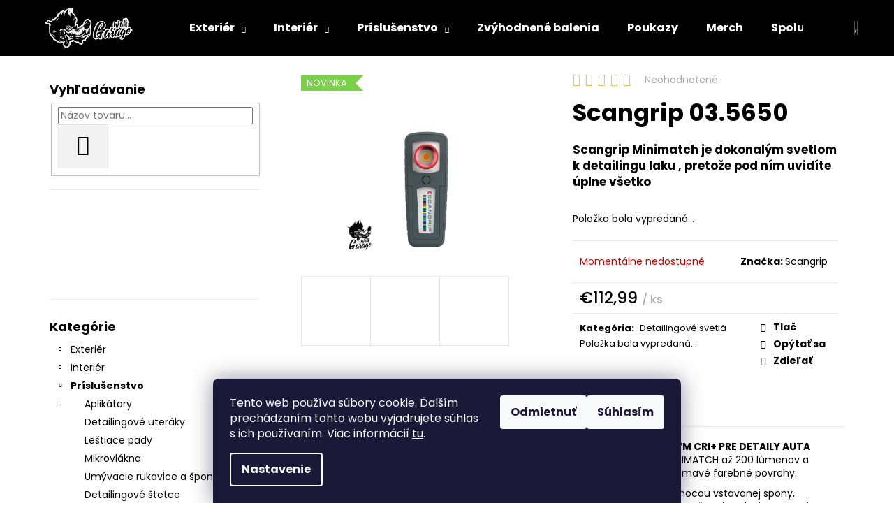

--- FILE ---
content_type: text/html; charset=utf-8
request_url: https://www.wolfgarage.sk/detailingove-svetla/scangrip-03-5650/
body_size: 34133
content:
<!doctype html><html lang="sk" dir="ltr" class="header-background-dark external-fonts-loaded"><head><meta charset="utf-8" /><meta name="viewport" content="width=device-width,initial-scale=1" /><title>Scangrip 03.5650 - wolfgarage.sk</title><link rel="preconnect" href="https://cdn.myshoptet.com" /><link rel="dns-prefetch" href="https://cdn.myshoptet.com" /><link rel="preload" href="https://cdn.myshoptet.com/prj/dist/master/cms/libs/jquery/jquery-1.11.3.min.js" as="script" /><link href="https://cdn.myshoptet.com/prj/dist/master/cms/templates/frontend_templates/shared/css/font-face/poppins.css" rel="stylesheet"><link href="https://cdn.myshoptet.com/prj/dist/master/shop/dist/font-shoptet-12.css.d637f40c301981789c16.css" rel="stylesheet"><script>
dataLayer = [];
dataLayer.push({'shoptet' : {
    "pageId": 944,
    "pageType": "productDetail",
    "currency": "EUR",
    "currencyInfo": {
        "decimalSeparator": ",",
        "exchangeRate": 1,
        "priceDecimalPlaces": 2,
        "symbol": "\u20ac",
        "symbolLeft": 1,
        "thousandSeparator": " "
    },
    "language": "sk",
    "projectId": 444127,
    "product": {
        "id": 1901,
        "guid": "840f3a7e-f32b-11ed-afd9-f24631d4a679",
        "hasVariants": false,
        "codes": [
            {
                "code": 1901
            }
        ],
        "code": "1901",
        "name": "Scangrip 03.5650",
        "appendix": "",
        "weight": 0,
        "manufacturer": "Scangrip",
        "manufacturerGuid": "1EF5333FAA39645ABD7CDA0BA3DED3EE",
        "currentCategory": "Pr\u00edslu\u0161enstvo | Detailingov\u00e9 svetl\u00e1",
        "currentCategoryGuid": "2c3cb63f-f329-11ed-8c0f-364f8c6fa34d",
        "defaultCategory": "Pr\u00edslu\u0161enstvo | Detailingov\u00e9 svetl\u00e1",
        "defaultCategoryGuid": "2c3cb63f-f329-11ed-8c0f-364f8c6fa34d",
        "currency": "EUR",
        "priceWithVat": 112.98999999999999
    },
    "stocks": [
        {
            "id": "ext",
            "title": "Sklad",
            "isDeliveryPoint": 0,
            "visibleOnEshop": 1
        }
    ],
    "cartInfo": {
        "id": null,
        "freeShipping": false,
        "freeShippingFrom": null,
        "leftToFreeGift": {
            "formattedPrice": "\u20ac15",
            "priceLeft": 15
        },
        "freeGift": false,
        "leftToFreeShipping": {
            "priceLeft": null,
            "dependOnRegion": null,
            "formattedPrice": null
        },
        "discountCoupon": [],
        "getNoBillingShippingPrice": {
            "withoutVat": 0,
            "vat": 0,
            "withVat": 0
        },
        "cartItems": [],
        "taxMode": "ORDINARY"
    },
    "cart": [],
    "customer": {
        "priceRatio": 1,
        "priceListId": 1,
        "groupId": null,
        "registered": false,
        "mainAccount": false
    }
}});
dataLayer.push({'cookie_consent' : {
    "marketing": "denied",
    "analytics": "denied"
}});
document.addEventListener('DOMContentLoaded', function() {
    shoptet.consent.onAccept(function(agreements) {
        if (agreements.length == 0) {
            return;
        }
        dataLayer.push({
            'cookie_consent' : {
                'marketing' : (agreements.includes(shoptet.config.cookiesConsentOptPersonalisation)
                    ? 'granted' : 'denied'),
                'analytics': (agreements.includes(shoptet.config.cookiesConsentOptAnalytics)
                    ? 'granted' : 'denied')
            },
            'event': 'cookie_consent'
        });
    });
});
</script>

<!-- Google Tag Manager -->
<script>(function(w,d,s,l,i){w[l]=w[l]||[];w[l].push({'gtm.start':
new Date().getTime(),event:'gtm.js'});var f=d.getElementsByTagName(s)[0],
j=d.createElement(s),dl=l!='dataLayer'?'&l='+l:'';j.async=true;j.src=
'https://www.googletagmanager.com/gtm.js?id='+i+dl;f.parentNode.insertBefore(j,f);
})(window,document,'script','dataLayer','GTM-KQH3X59');</script>
<!-- End Google Tag Manager -->

<meta property="og:type" content="website"><meta property="og:site_name" content="wolfgarage.sk"><meta property="og:url" content="https://www.wolfgarage.sk/detailingove-svetla/scangrip-03-5650/"><meta property="og:title" content="Scangrip 03.5650 - wolfgarage.sk"><meta name="author" content="Wolfgarage autokozmetika"><meta name="web_author" content="Shoptet.sk"><meta name="dcterms.rightsHolder" content="www.wolfgarage.sk"><meta name="robots" content="index,follow"><meta property="og:image" content="https://cdn.myshoptet.com/usr/www.wolfgarage.sk/user/shop/big/1901_minimatch.jpg?64623fa6"><meta property="og:description" content="Najlepšie svetové značky autokozmetiky za najdostupnejšie ceny | ‎Uteráky na sušenie vozidiel | Detailingové štetce | ‎Ošetrenie plastov |‎Veľkoobchod"><meta name="description" content="Najlepšie svetové značky autokozmetiky za najdostupnejšie ceny | ‎Uteráky na sušenie vozidiel | Detailingové štetce | ‎Ošetrenie plastov |‎Veľkoobchod"><meta name="google-site-verification" content="AW-344209495"><meta property="product:price:amount" content="112.99"><meta property="product:price:currency" content="EUR"><style>:root {--color-primary: #000000;--color-primary-h: 0;--color-primary-s: 0%;--color-primary-l: 0%;--color-primary-hover: #343434;--color-primary-hover-h: 0;--color-primary-hover-s: 0%;--color-primary-hover-l: 20%;--color-secondary: #000000;--color-secondary-h: 0;--color-secondary-s: 0%;--color-secondary-l: 0%;--color-secondary-hover: #343434;--color-secondary-hover-h: 0;--color-secondary-hover-s: 0%;--color-secondary-hover-l: 20%;--color-tertiary: #E2E2E2;--color-tertiary-h: 0;--color-tertiary-s: 0%;--color-tertiary-l: 89%;--color-tertiary-hover: #E2E2E2;--color-tertiary-hover-h: 0;--color-tertiary-hover-s: 0%;--color-tertiary-hover-l: 89%;--color-header-background: #000000;--template-font: "Poppins";--template-headings-font: "Poppins";--header-background-url: url("[data-uri]");--cookies-notice-background: #1A1937;--cookies-notice-color: #F8FAFB;--cookies-notice-button-hover: #f5f5f5;--cookies-notice-link-hover: #27263f;--templates-update-management-preview-mode-content: "Náhľad aktualizácií šablóny je aktívny pre váš prehliadač."}</style>
    
    <link href="https://cdn.myshoptet.com/prj/dist/master/shop/dist/main-12.less.a712b24f4ee06168baf8.css" rel="stylesheet" />
        
    <script>var shoptet = shoptet || {};</script>
    <script src="https://cdn.myshoptet.com/prj/dist/master/shop/dist/main-3g-header.js.05f199e7fd2450312de2.js"></script>
<!-- User include --><!-- api 427(81) html code header -->
<link rel="stylesheet" href="https://cdn.myshoptet.com/usr/api2.dklab.cz/user/documents/_doplnky/instagram/444127/9/444127_9.css" type="text/css" /><style>
        :root {
            --dklab-instagram-header-color: #000000;  
            --dklab-instagram-header-background: #DDDDDD;  
            --dklab-instagram-font-weight: 700;
            --dklab-instagram-font-size: 180%;
            --dklab-instagram-logoUrl: url(https://cdn.myshoptet.com/usr/api2.dklab.cz/user/documents/_doplnky/instagram/img/logo-duha.png); 
            --dklab-instagram-logo-size-width: 40px;
            --dklab-instagram-logo-size-height: 40px;                        
            --dklab-instagram-hover-content: "\e902";                        
            --dklab-instagram-padding: 0px;                        
            --dklab-instagram-border-color: #888888;
            
        }
        </style>
<!-- service 425(79) html code header -->
<style>
.hodnoceni:before{content: "Jak o nás mluví zákazníci";}
.hodnoceni.svk:before{content: "Ako o nás hovoria zákazníci";}
.hodnoceni.hun:before{content: "Mit mondanak rólunk a felhasználók";}
.hodnoceni.pl:before{content: "Co mówią o nas klienci";}
.hodnoceni.eng:before{content: "Customer reviews";}
.hodnoceni.de:before{content: "Was unsere Kunden über uns denken";}
.hodnoceni.ro:before{content: "Ce spun clienții despre noi";}
.hodnoceni{margin: 20px auto;}
body:not(.paxio-merkur):not(.venus):not(.jupiter) .hodnoceni .vote-wrap {border: 0 !important;width: 24.5%;flex-basis: 25%;padding: 10px 20px !important;display: inline-block;margin: 0;vertical-align: top;}
.multiple-columns-body #content .hodnoceni .vote-wrap {width: 49%;flex-basis: 50%;}
.hodnoceni .votes-wrap {display: block; border: 1px solid #f7f7f7;margin: 0;width: 100%;max-width: none;padding: 10px 0; background: #fff;}
.hodnoceni .vote-wrap:nth-child(n+5){display: none !important;}
.hodnoceni:before{display: block;font-size: 18px;padding: 10px 20px;background: #fcfcfc;}
.sidebar .hodnoceni .vote-pic, .sidebar .hodnoceni .vote-initials{display: block;}
.sidebar .hodnoceni .vote-wrap, #column-l #column-l-in .hodnoceni .vote-wrap {width: 100% !important; display: block;}
.hodnoceni > a{display: block;text-align: right;padding-top: 6px;}
.hodnoceni > a:after{content: "››";display: inline-block;margin-left: 2px;}
.sidebar .hodnoceni:before, #column-l #column-l-in .hodnoceni:before {background: none !important; padding-left: 0 !important;}
.template-10 .hodnoceni{max-width: 952px !important;}
.page-detail .hodnoceni > a{font-size: 14px;}
.page-detail .hodnoceni{margin-bottom: 30px;}
@media screen and (min-width: 992px) and (max-width: 1199px) {
.hodnoceni .vote-rating{display: block;}
.hodnoceni .vote-time{display: block;margin-top: 3px;}
.hodnoceni .vote-delimeter{display: none;}
}
@media screen and (max-width: 991px) {
body:not(.paxio-merkur):not(.venus):not(.jupiter) .hodnoceni .vote-wrap {width: 49%;flex-basis: 50%;}
.multiple-columns-body #content .hodnoceni .vote-wrap {width: 99%;flex-basis: 100%;}
}
@media screen and (max-width: 767px) {
body:not(.paxio-merkur):not(.venus):not(.jupiter) .hodnoceni .vote-wrap {width: 99%;flex-basis: 100%;}
}
.home #main-product .hodnoceni{margin: 0 0 60px 0;}
.hodnoceni .votes-wrap.admin-response{display: none !important;}
.hodnoceni .vote-pic {width: 100px;}
.hodnoceni .vote-delimeter{display: none;}
.hodnoceni .vote-rating{display: block;}
.hodnoceni .vote-time {display: block;margin-top: 5px;}
@media screen and (min-width: 768px){
.template-12 .hodnoceni{max-width: 747px; margin-left: auto; margin-right: auto;}
}
@media screen and (min-width: 992px){
.template-12 .hodnoceni{max-width: 972px;}
}
@media screen and (min-width: 1200px){
.template-12 .hodnoceni{max-width: 1418px;}
}
.template-14 .hodnoceni .vote-initials{margin: 0 auto;}
.vote-pic img::before {display: none;}
.hodnoceni + .hodnoceni {display: none;}
</style>
<!-- service 427(81) html code header -->
<link rel="stylesheet" href="https://cdn.myshoptet.com/usr/api2.dklab.cz/user/documents/_doplnky/instagram/font/instagramplus.css" type="text/css" />

<!-- service 708(354) html code header -->
<link href="https://cdn.myshoptet.com/usr/302565.myshoptet.com/user/documents/assets/gifts/fv-studio-app-gifts.css?25.4.29" rel="stylesheet">
<link href="https://cdn.myshoptet.com/usr/302565.myshoptet.com/user/documents/assets/gifts/fv-studio-app-gifts.Step.css?25.4.29" rel="stylesheet">

<style>
.ordering-process.id--9 [id~=free-gift-wrapper] ul li:hover,
.ordering-process.id--9 [class~=free-gifts-wrapper] ul li:hover,
.content-window.cart-window [class~=free-gifts-wrapper] ul li:hover {
    border-color: #000000;
}

.ordering-process.id--9 [id~=free-gift-wrapper] ul li:not(.hidden-colorbox-visible),
.ordering-process.id--9 [class~=free-gifts-wrapper] ul li.active,
.content-window.cart-window [class~=free-gifts-wrapper] ul li.active {
    border-color: #000000;
    border-width: 2px;
}

.fvstudio-delivery-info-single-gift {
border-color: #000000;
}

</style>
<!-- project html code header -->
<style type="text/css">

/* ak ti nevyhovuje hlavička tak zmaž 2 riadky pod týmto */
#header{position:fixed!important;top:0!important;z-index:555555555555!important;width:100%!important;}
@media (min-width:900px){
.content-wrapper{margin-top:50px!important;}}
@media (max-width:899px){
.content-wrapper{margin-top:40px!important;}}
</style>
<style type="text/css">
/* toto sú žlté hviezdičky, ak chceš môžeš pomeniť farbu alebo veľkosti podľa potreby */
.stars{width:100px;}
.stars a::before{font-size:18px;color:#EEC03E!important;}
.stars a{width:18px;}
.stars .star.star-on::before{color:#EEC03E!important;}
</style>

<meta name="facebook-domain-verification" content="g09ikxopgp5bgeg8mq3i83go0j2v6c" />
<!-- Facebook Pixel Code -->
<script>
!function(f,b,e,v,n,t,s)
{if(f.fbq)return;n=f.fbq=function(){n.callMethod?
n.callMethod.apply(n,arguments):n.queue.push(arguments)};
if(!f._fbq)f._fbq=n;n.push=n;n.loaded=!0;n.version='2.0';
n.queue=[];t=b.createElement(e);t.async=!0;
t.src=v;s=b.getElementsByTagName(e)[0];
s.parentNode.insertBefore(t,s)}(window, document,'script',
'https://connect.facebook.net/en_US/fbevents.js');
fbq('init', '1097822790745511');
fbq('track', 'PageView');
</script>
<noscript><img height="1" width="1" style="display:none"
src="https://www.facebook.com/tr?id=1097822790745511&ev=PageView&noscript=1"
/></noscript>
<!-- End Facebook Pixel Code -->
<!-- Global site tag (gtag.js) - Google Ads: 344209495 -->
<script async src="https://www.googletagmanager.com/gtag/js?id=AW-344209495"></script>
<script>
  window.dataLayer = window.dataLayer || [];
  function gtag(){dataLayer.push(arguments);}
  gtag('js', new Date());

  gtag('config', 'AW-344209495');
</script>
<meta name="google-site-verification" content="Q1Xp6J37Tr8ztAEgia6ZEJgbcOVuwwRemXavHqCqYBg" />


<style>
.homepage-texts-wrapper{flex-wrap: wrap;}
.homepage-texts-wrapper > div{width: 33.3333%;margin-left: 0;margin-right: 0;padding: 0 12px;}
.type-index .hodnoceni .vote-wrap {width: 100% !important;}
.homepage-texts-wrapper .top-products-wrapper {min-width: auto;}
.hodnoceni .stars{width: auto;}
@media screen and (max-width: 991px){
.homepage-texts-wrapper > div {width: 100%;padding: 0;}
.type-index .hodnoceni{margin-top: 32px;}
}
</style>


<!-- /User include --><link rel="shortcut icon" href="/favicon.ico" type="image/x-icon" /><link rel="canonical" href="https://www.wolfgarage.sk/detailingove-svetla/scangrip-03-5650/" />    <script>
        var _hwq = _hwq || [];
        _hwq.push(['setKey', '1C73EE548B024460BF55A549EA301D28']);
        _hwq.push(['setTopPos', '200']);
        _hwq.push(['showWidget', '21']);
        (function() {
            var ho = document.createElement('script');
            ho.src = 'https://sk.im9.cz/direct/i/gjs.php?n=wdgt&sak=1C73EE548B024460BF55A549EA301D28';
            var s = document.getElementsByTagName('script')[0]; s.parentNode.insertBefore(ho, s);
        })();
    </script>
<script>!function(){var t={9196:function(){!function(){var t=/\[object (Boolean|Number|String|Function|Array|Date|RegExp)\]/;function r(r){return null==r?String(r):(r=t.exec(Object.prototype.toString.call(Object(r))))?r[1].toLowerCase():"object"}function n(t,r){return Object.prototype.hasOwnProperty.call(Object(t),r)}function e(t){if(!t||"object"!=r(t)||t.nodeType||t==t.window)return!1;try{if(t.constructor&&!n(t,"constructor")&&!n(t.constructor.prototype,"isPrototypeOf"))return!1}catch(t){return!1}for(var e in t);return void 0===e||n(t,e)}function o(t,r,n){this.b=t,this.f=r||function(){},this.d=!1,this.a={},this.c=[],this.e=function(t){return{set:function(r,n){u(c(r,n),t.a)},get:function(r){return t.get(r)}}}(this),i(this,t,!n);var e=t.push,o=this;t.push=function(){var r=[].slice.call(arguments,0),n=e.apply(t,r);return i(o,r),n}}function i(t,n,o){for(t.c.push.apply(t.c,n);!1===t.d&&0<t.c.length;){if("array"==r(n=t.c.shift()))t:{var i=n,a=t.a;if("string"==r(i[0])){for(var f=i[0].split("."),s=f.pop(),p=(i=i.slice(1),0);p<f.length;p++){if(void 0===a[f[p]])break t;a=a[f[p]]}try{a[s].apply(a,i)}catch(t){}}}else if("function"==typeof n)try{n.call(t.e)}catch(t){}else{if(!e(n))continue;for(var l in n)u(c(l,n[l]),t.a)}o||(t.d=!0,t.f(t.a,n),t.d=!1)}}function c(t,r){for(var n={},e=n,o=t.split("."),i=0;i<o.length-1;i++)e=e[o[i]]={};return e[o[o.length-1]]=r,n}function u(t,o){for(var i in t)if(n(t,i)){var c=t[i];"array"==r(c)?("array"==r(o[i])||(o[i]=[]),u(c,o[i])):e(c)?(e(o[i])||(o[i]={}),u(c,o[i])):o[i]=c}}window.DataLayerHelper=o,o.prototype.get=function(t){var r=this.a;t=t.split(".");for(var n=0;n<t.length;n++){if(void 0===r[t[n]])return;r=r[t[n]]}return r},o.prototype.flatten=function(){this.b.splice(0,this.b.length),this.b[0]={},u(this.a,this.b[0])}}()}},r={};function n(e){var o=r[e];if(void 0!==o)return o.exports;var i=r[e]={exports:{}};return t[e](i,i.exports,n),i.exports}n.n=function(t){var r=t&&t.__esModule?function(){return t.default}:function(){return t};return n.d(r,{a:r}),r},n.d=function(t,r){for(var e in r)n.o(r,e)&&!n.o(t,e)&&Object.defineProperty(t,e,{enumerable:!0,get:r[e]})},n.o=function(t,r){return Object.prototype.hasOwnProperty.call(t,r)},function(){"use strict";n(9196)}()}();</script>    <!-- Global site tag (gtag.js) - Google Analytics -->
    <script async src="https://www.googletagmanager.com/gtag/js?id=G-M45VGQGZ42"></script>
    <script>
        
        window.dataLayer = window.dataLayer || [];
        function gtag(){dataLayer.push(arguments);}
        

                    console.debug('default consent data');

            gtag('consent', 'default', {"ad_storage":"denied","analytics_storage":"denied","ad_user_data":"denied","ad_personalization":"denied","wait_for_update":500});
            dataLayer.push({
                'event': 'default_consent'
            });
        
        gtag('js', new Date());

                gtag('config', 'UA-199626246-1', { 'groups': "UA" });
        
                gtag('config', 'G-M45VGQGZ42', {"groups":"GA4","send_page_view":false,"content_group":"productDetail","currency":"EUR","page_language":"sk"});
        
                gtag('config', 'AW-344209495');
        
        
        
        
        
                    gtag('event', 'page_view', {"send_to":"GA4","page_language":"sk","content_group":"productDetail","currency":"EUR"});
        
                gtag('set', 'currency', 'EUR');

        gtag('event', 'view_item', {
            "send_to": "UA",
            "items": [
                {
                    "id": "1901",
                    "name": "Scangrip 03.5650",
                    "category": "Pr\u00edslu\u0161enstvo \/ Detailingov\u00e9 svetl\u00e1",
                                        "brand": "Scangrip",
                                                            "price": 112.99
                }
            ]
        });
        
        
        
        
        
                    gtag('event', 'view_item', {"send_to":"GA4","page_language":"sk","content_group":"productDetail","value":112.98999999999999,"currency":"EUR","items":[{"item_id":"1901","item_name":"Scangrip 03.5650","item_brand":"Scangrip","item_category":"Pr\u00edslu\u0161enstvo","item_category2":"Detailingov\u00e9 svetl\u00e1","price":112.98999999999999,"quantity":1,"index":0}]});
        
        
        
        
        
        
        
        document.addEventListener('DOMContentLoaded', function() {
            if (typeof shoptet.tracking !== 'undefined') {
                for (var id in shoptet.tracking.bannersList) {
                    gtag('event', 'view_promotion', {
                        "send_to": "UA",
                        "promotions": [
                            {
                                "id": shoptet.tracking.bannersList[id].id,
                                "name": shoptet.tracking.bannersList[id].name,
                                "position": shoptet.tracking.bannersList[id].position
                            }
                        ]
                    });
                }
            }

            shoptet.consent.onAccept(function(agreements) {
                if (agreements.length !== 0) {
                    console.debug('gtag consent accept');
                    var gtagConsentPayload =  {
                        'ad_storage': agreements.includes(shoptet.config.cookiesConsentOptPersonalisation)
                            ? 'granted' : 'denied',
                        'analytics_storage': agreements.includes(shoptet.config.cookiesConsentOptAnalytics)
                            ? 'granted' : 'denied',
                                                                                                'ad_user_data': agreements.includes(shoptet.config.cookiesConsentOptPersonalisation)
                            ? 'granted' : 'denied',
                        'ad_personalization': agreements.includes(shoptet.config.cookiesConsentOptPersonalisation)
                            ? 'granted' : 'denied',
                        };
                    console.debug('update consent data', gtagConsentPayload);
                    gtag('consent', 'update', gtagConsentPayload);
                    dataLayer.push(
                        { 'event': 'update_consent' }
                    );
                }
            });
        });
    </script>
<script>
    (function(t, r, a, c, k, i, n, g) { t['ROIDataObject'] = k;
    t[k]=t[k]||function(){ (t[k].q=t[k].q||[]).push(arguments) },t[k].c=i;n=r.createElement(a),
    g=r.getElementsByTagName(a)[0];n.async=1;n.src=c;g.parentNode.insertBefore(n,g)
    })(window, document, 'script', '//www.heureka.sk/ocm/sdk.js?source=shoptet&version=2&page=product_detail', 'heureka', 'sk');

    heureka('set_user_consent', 0);
</script>
</head><body class="desktop id-944 in-detailingove-svetla template-12 type-product type-detail multiple-columns-body columns-mobile-2 columns-3 ums_forms_redesign--off ums_a11y_category_page--on ums_discussion_rating_forms--off ums_flags_display_unification--on ums_a11y_login--on mobile-header-version-0"><noscript>
    <style>
        #header {
            padding-top: 0;
            position: relative !important;
            top: 0;
        }
        .header-navigation {
            position: relative !important;
        }
        .overall-wrapper {
            margin: 0 !important;
        }
        body:not(.ready) {
            visibility: visible !important;
        }
    </style>
    <div class="no-javascript">
        <div class="no-javascript__title">Musíte zmeniť nastavenie vášho prehliadača</div>
        <div class="no-javascript__text">Pozrite sa na: <a href="https://www.google.com/support/bin/answer.py?answer=23852">Ako povoliť JavaScript vo vašom prehliadači</a>.</div>
        <div class="no-javascript__text">Ak používate software na blokovanie reklám, možno bude potrebné, aby ste povolili JavaScript z tejto stránky.</div>
        <div class="no-javascript__text">Ďakujeme.</div>
    </div>
</noscript>

        <div id="fb-root"></div>
        <script>
            window.fbAsyncInit = function() {
                FB.init({
                    autoLogAppEvents : true,
                    xfbml            : true,
                    version          : 'v24.0'
                });
            };
        </script>
        <script async defer crossorigin="anonymous" src="https://connect.facebook.net/sk_SK/sdk.js#xfbml=1&version=v24.0"></script>
<!-- Google Tag Manager (noscript) -->
<noscript><iframe src="https://www.googletagmanager.com/ns.html?id=GTM-KQH3X59"
height="0" width="0" style="display:none;visibility:hidden"></iframe></noscript>
<!-- End Google Tag Manager (noscript) -->

    <div class="siteCookies siteCookies--bottom siteCookies--dark js-siteCookies" role="dialog" data-testid="cookiesPopup" data-nosnippet>
        <div class="siteCookies__form">
            <div class="siteCookies__content">
                <div class="siteCookies__text">
                    Tento web používa súbory cookie. Ďalším prechádzaním tohto webu vyjadrujete súhlas s ich používaním. Viac informácií <a href="https://www.wolfgarage.sk/clanky/ochrana-osobnych-udajov/" target="\">tu</a>.
                </div>
                <p class="siteCookies__links">
                    <button class="siteCookies__link js-cookies-settings" aria-label="Nastavenia cookies" data-testid="cookiesSettings">Nastavenie</button>
                </p>
            </div>
            <div class="siteCookies__buttonWrap">
                                    <button class="siteCookies__button js-cookiesConsentSubmit" value="reject" aria-label="Odmietnuť cookies" data-testid="buttonCookiesReject">Odmietnuť</button>
                                <button class="siteCookies__button js-cookiesConsentSubmit" value="all" aria-label="Prijať cookies" data-testid="buttonCookiesAccept">Súhlasím</button>
            </div>
        </div>
        <script>
            document.addEventListener("DOMContentLoaded", () => {
                const siteCookies = document.querySelector('.js-siteCookies');
                document.addEventListener("scroll", shoptet.common.throttle(() => {
                    const st = document.documentElement.scrollTop;
                    if (st > 1) {
                        siteCookies.classList.add('siteCookies--scrolled');
                    } else {
                        siteCookies.classList.remove('siteCookies--scrolled');
                    }
                }, 100));
            });
        </script>
    </div>
<a href="#content" class="skip-link sr-only">Prejsť na obsah</a><div class="overall-wrapper">
    <div class="user-action">
                        <dialog id="login" class="dialog dialog--modal dialog--fullscreen js-dialog--modal" aria-labelledby="loginHeading">
        <div class="dialog__close dialog__close--arrow">
                        <button type="button" class="btn toggle-window-arr" data-dialog-close data-testid="backToShop">Späť <span>do obchodu</span></button>
            </div>
        <div class="dialog__wrapper">
            <div class="dialog__content dialog__content--form">
                <div class="dialog__header">
                    <h2 id="loginHeading" class="dialog__heading dialog__heading--login">Prihlásenie k vášmu účtu</h2>
                </div>
                <div id="customerLogin" class="dialog__body">
                    <form action="/action/Customer/Login/" method="post" id="formLoginIncluded" class="csrf-enabled formLogin" data-testid="formLogin"><input type="hidden" name="referer" value="" /><div class="form-group"><div class="input-wrapper email js-validated-element-wrapper no-label"><input type="email" name="email" class="form-control" autofocus placeholder="E-mailová adresa (napr. jan@novak.sk)" data-testid="inputEmail" autocomplete="email" required /></div></div><div class="form-group"><div class="input-wrapper password js-validated-element-wrapper no-label"><input type="password" name="password" class="form-control" placeholder="Heslo" data-testid="inputPassword" autocomplete="current-password" required /><span class="no-display">Nemôžete vyplniť toto pole</span><input type="text" name="surname" value="" class="no-display" /></div></div><div class="form-group"><div class="login-wrapper"><button type="submit" class="btn btn-secondary btn-text btn-login" data-testid="buttonSubmit">Prihlásiť sa</button><div class="password-helper"><a href="/registracia/" data-testid="signup" rel="nofollow">Nová registrácia</a><a href="/klient/zabudnute-heslo/" rel="nofollow">Zabudnuté heslo</a></div></div></div></form>
                </div>
            </div>
        </div>
    </dialog>
            </div>
<header id="header"><div class="container navigation-wrapper"><div class="site-name"><a href="/" data-testid="linkWebsiteLogo"><img src="https://cdn.myshoptet.com/usr/www.wolfgarage.sk/user/logos/logo_hore2-3.png" alt="Wolfgarage autokozmetika" fetchpriority="low" /></a></div><nav id="navigation" aria-label="Hlavné menu" data-collapsible="true"><div class="navigation-in menu"><ul class="menu-level-1" role="menubar" data-testid="headerMenuItems"><li class="menu-item-673 ext" role="none"><a href="/exterier/" data-testid="headerMenuItem" role="menuitem" aria-haspopup="true" aria-expanded="false"><b>Exteriér</b><span class="submenu-arrow"></span></a><ul class="menu-level-2" aria-label="Exteriér" tabindex="-1" role="menu"><li class="menu-item-675" role="none"><a href="/autosampony/" data-image="https://cdn.myshoptet.com/usr/www.wolfgarage.sk/user/categories/thumb/shiny-garage-base-shampoo-500ml.jpg" data-testid="headerMenuItem" role="menuitem"><span>Autošampóny</span></a>
                        </li><li class="menu-item-724" role="none"><a href="/aktivna-pena/" data-image="https://cdn.myshoptet.com/usr/www.wolfgarage.sk/user/categories/thumb/good-stuff-snow-foam-500ml.jpg" data-testid="headerMenuItem" role="menuitem"><span>Aktívna pena</span></a>
                        </li><li class="menu-item-780" role="none"><a href="/dekontaminacia/" data-image="https://cdn.myshoptet.com/usr/www.wolfgarage.sk/user/categories/thumb/smooth_clay.jpg" data-testid="headerMenuItem" role="menuitem"><span>Dekontaminácia</span></a>
                        </li><li class="menu-item-676" role="none"><a href="/disky-a-pneumatiky/" data-image="https://cdn.myshoptet.com/usr/www.wolfgarage.sk/user/categories/thumb/shiny-garage-back2black.jpg" data-testid="headerMenuItem" role="menuitem"><span>Disky a pneumatiky</span></a>
                        </li><li class="menu-item-786" role="none"><a href="/korekcia-laku/" data-image="https://cdn.myshoptet.com/usr/www.wolfgarage.sk/user/categories/thumb/menzerna-heavy-cut-compound-1000-1-liter.jpg" data-testid="headerMenuItem" role="menuitem"><span>Korekcia laku</span></a>
                        </li><li class="menu-item-677" role="none"><a href="/ochrana-laku/" data-image="https://cdn.myshoptet.com/usr/www.wolfgarage.sk/user/categories/thumb/05_deturner_finish_quick_detailer_black_250_no_back.jpg" data-testid="headerMenuItem" role="menuitem"><span>Ochrana laku</span></a>
                        </li><li class="menu-item-715" role="none"><a href="/starostlivost-o-plasty/" data-image="https://cdn.myshoptet.com/usr/www.wolfgarage.sk/user/categories/thumb/polytrol_1l_with_250ml_spray.png" data-testid="headerMenuItem" role="menuitem"><span>Starostlivosť o plasty</span></a>
                        </li><li class="menu-item-718" role="none"><a href="/starostlivost-o-skla/" data-image="https://cdn.myshoptet.com/usr/www.wolfgarage.sk/user/categories/thumb/32_deturner_hydro_white_back-300x300.jpg" data-testid="headerMenuItem" role="menuitem"><span>Starostlivosť o sklá</span></a>
                        </li><li class="menu-item-771" role="none"><a href="/univerzalne-cistice/" data-image="https://cdn.myshoptet.com/usr/www.wolfgarage.sk/user/categories/thumb/rrc-apc-1l_nowa_etykieta_comp.jpg" data-testid="headerMenuItem" role="menuitem"><span>Univerzálne čističe</span></a>
                        </li><li class="menu-item-813" role="none"><a href="/cistice-motorov/" data-image="https://cdn.myshoptet.com/usr/www.wolfgarage.sk/user/categories/thumb/aa96d24aa99f1b2e404bd8eeea913a07--mmf1000x1000.jpg" data-testid="headerMenuItem" role="menuitem"><span>Čističe motorov</span></a>
                        </li><li class="menu-item-843" role="none"><a href="/starostlivost-o-ostatne-povrchy/" data-image="https://cdn.myshoptet.com/usr/www.wolfgarage.sk/user/categories/thumb/m1_polish.jpg" data-testid="headerMenuItem" role="menuitem"><span>Starostlivosť o ostatné povrchy</span></a>
                        </li></ul></li>
<li class="menu-item-674 ext" role="none"><a href="/interier/" data-testid="headerMenuItem" role="menuitem" aria-haspopup="true" aria-expanded="false"><b>Interiér</b><span class="submenu-arrow"></span></a><ul class="menu-level-2" aria-label="Interiér" tabindex="-1" role="menu"><li class="menu-item-679" role="none"><a href="/plasty-a-guma/" data-image="https://cdn.myshoptet.com/usr/www.wolfgarage.sk/user/categories/thumb/interior.jpg" data-testid="headerMenuItem" role="menuitem"><span>Plasty a guma</span></a>
                        </li><li class="menu-item-680" role="none"><a href="/koza/" data-image="https://cdn.myshoptet.com/usr/www.wolfgarage.sk/user/categories/thumb/meguiars-gold-class-rich-leather-cleaner-conditioner.jpg" data-testid="headerMenuItem" role="menuitem"><span>Koža</span></a>
                        </li><li class="menu-item-810" role="none"><a href="/textilne-materialy/" data-image="https://cdn.myshoptet.com/usr/www.wolfgarage.sk/user/categories/thumb/meguiars-carpet-upholstery-cleaner-539-g.jpg" data-testid="headerMenuItem" role="menuitem"><span>Textilné materiály</span></a>
                        </li><li class="menu-item-804" role="none"><a href="/klimatizacia/" data-image="https://cdn.myshoptet.com/usr/www.wolfgarage.sk/user/categories/thumb/klima-fresh-150ml-lemon-osviezovac-klimatizacie-1357v0xbig.jpg" data-testid="headerMenuItem" role="menuitem"><span>Klimatizácia</span></a>
                        </li><li class="menu-item-681" role="none"><a href="/vone-do-auta/" data-image="https://cdn.myshoptet.com/usr/www.wolfgarage.sk/user/categories/thumb/osviezovc.png" data-testid="headerMenuItem" role="menuitem"><span>Vône do auta</span></a>
                        </li></ul></li>
<li class="menu-item-683 ext" role="none"><a href="/prislusenstvo/" data-testid="headerMenuItem" role="menuitem" aria-haspopup="true" aria-expanded="false"><b>Príslušenstvo</b><span class="submenu-arrow"></span></a><ul class="menu-level-2" aria-label="Príslušenstvo" tabindex="-1" role="menu"><li class="menu-item-686" role="none"><a href="/aplikatory/" data-image="https://cdn.myshoptet.com/usr/www.wolfgarage.sk/user/categories/thumb/aplikatory.jpg" data-testid="headerMenuItem" role="menuitem"><span>Aplikátory</span></a>
                        </li><li class="menu-item-684" role="none"><a href="/detailingove-uteraky/" data-image="https://cdn.myshoptet.com/usr/www.wolfgarage.sk/user/categories/thumb/towel_png64.png" data-testid="headerMenuItem" role="menuitem"><span>Detailingové uteráky</span></a>
                        </li><li class="menu-item-861" role="none"><a href="/lestiace-pady/" data-image="https://cdn.myshoptet.com/usr/www.wolfgarage.sk/user/categories/thumb/proorange_ekq1-m7_kp4l-1g_1.jpg" data-testid="headerMenuItem" role="menuitem"><span>Leštiace pady</span></a>
                        </li><li class="menu-item-685" role="none"><a href="/mikrovlakna/" data-image="https://cdn.myshoptet.com/usr/www.wolfgarage.sk/user/categories/thumb/edgless_premium_bez__vove.jpeg" data-testid="headerMenuItem" role="menuitem"><span>Mikrovlákna</span></a>
                        </li><li class="menu-item-687" role="none"><a href="/umyvacie-rukavice-a-spongie/" data-image="https://cdn.myshoptet.com/usr/www.wolfgarage.sk/user/categories/thumb/rukavice.png" data-testid="headerMenuItem" role="menuitem"><span>Umývacie rukavice a špongie</span></a>
                        </li><li class="menu-item-730" role="none"><a href="/detailingove-stetce/" data-image="https://cdn.myshoptet.com/usr/www.wolfgarage.sk/user/categories/thumb/23679525_600-600.jpg" data-testid="headerMenuItem" role="menuitem"><span>Detailingové štetce</span></a>
                        </li><li class="menu-item-745" role="none"><a href="/detailingove-kefy/" data-image="https://cdn.myshoptet.com/usr/www.wolfgarage.sk/user/categories/thumb/szczotka-do-sk__ry-2.jpg" data-testid="headerMenuItem" role="menuitem"><span>Detailingové kefy</span></a>
                        </li><li class="menu-item-941" role="none"><a href="/rucne-napenovace-a-rozprasovace/" data-image="https://cdn.myshoptet.com/usr/www.wolfgarage.sk/user/categories/thumb/81676_0.jpg" data-testid="headerMenuItem" role="menuitem"><span>Ručné napeňovače a rozprašovače</span></a>
                        </li><li class="menu-item-727" role="none"><a href="/detailingove-vedra/" data-image="https://cdn.myshoptet.com/usr/www.wolfgarage.sk/user/categories/thumb/vedro.png" data-testid="headerMenuItem" role="menuitem"><span>Detailingové vedrá a separátory</span></a>
                        </li><li class="menu-item-944 active" role="none"><a href="/detailingove-svetla/" data-image="https://cdn.myshoptet.com/usr/www.wolfgarage.sk/user/categories/thumb/asda.jpg" data-testid="headerMenuItem" role="menuitem"><span>Detailingové svetlá</span></a>
                        </li><li class="menu-item-930" role="none"><a href="/detailingove-tasky/" data-image="https://cdn.myshoptet.com/usr/www.wolfgarage.sk/user/categories/thumb/25292062_1920-1920.jpg" data-testid="headerMenuItem" role="menuitem"><span>Detailingové tašky</span></a>
                        </li><li class="menu-item-947" role="none"><a href="/ochranne-rukavice/" data-image="https://cdn.myshoptet.com/usr/www.wolfgarage.sk/user/categories/thumb/a5030_002.jpg" data-testid="headerMenuItem" role="menuitem"><span>Ochranné rukavice</span></a>
                        </li></ul></li>
<li class="menu-item-709" role="none"><a href="/zvyhodnene-balenia/" data-testid="headerMenuItem" role="menuitem" aria-expanded="false"><b>Zvýhodnené balenia</b></a></li>
<li class="menu-item-873" role="none"><a href="/poukazy/" data-testid="headerMenuItem" role="menuitem" aria-expanded="false"><b>Poukazy</b></a></li>
<li class="menu-item-762" role="none"><a href="/merch/" data-testid="headerMenuItem" role="menuitem" aria-expanded="false"><b>Merch</b></a></li>
<li class="menu-item-39" role="none"><a href="/clanky/spolupraca-2/" data-testid="headerMenuItem" role="menuitem" aria-expanded="false"><b>Spolupráca</b></a></li>
<li class="menu-item-29" role="none"><a href="/clanky/kontakt/" data-testid="headerMenuItem" role="menuitem" aria-expanded="false"><b>Kontakt</b></a></li>
<li class="menu-item--51" role="none"><a href="/clanky/hodnotenie-obchodu/" data-testid="headerMenuItem" role="menuitem" aria-expanded="false"><b>Hodnotenie obchodu</b></a></li>
<li class="ext" id="nav-manufacturers" role="none"><a href="https://www.wolfgarage.sk/znacka/" data-testid="brandsText" role="menuitem"><b>Značky</b><span class="submenu-arrow"></span></a><ul class="menu-level-2" role="menu"><li role="none"><a href="/adbl/" data-testid="brandName" role="menuitem"><span>ADBL</span></a></li><li role="none"><a href="/auto-finesse/" data-testid="brandName" role="menuitem"><span>Auto Finesse</span></a></li><li role="none"><a href="/autosol/" data-testid="brandName" role="menuitem"><span>Autosol</span></a></li><li role="none"><a href="/baribal-bear/" data-testid="brandName" role="menuitem"><span>Baribal Bear</span></a></li><li role="none"><a href="/blue-bear/" data-testid="brandName" role="menuitem"><span>Blue Bear</span></a></li><li role="none"><a href="/blue-power/" data-testid="brandName" role="menuitem"><span>Blue Power</span></a></li><li role="none"><a href="/bradas/" data-testid="brandName" role="menuitem"><span>Bradas</span></a></li><li role="none"><a href="/california-scents/" data-testid="brandName" role="menuitem"><span>California scents</span></a></li><li role="none"><a href="/carpro/" data-testid="brandName" role="menuitem"><span>CarPro</span></a></li><li role="none"><a href="/cleantle/" data-testid="brandName" role="menuitem"><span>Cleantle</span></a></li><li role="none"><a href="/collinite/" data-testid="brandName" role="menuitem"><span>Collinite</span></a></li><li role="none"><a href="/detailing-house/" data-testid="brandName" role="menuitem"><span>Detailing House</span></a></li><li role="none"><a href="/deturner/" data-testid="brandName" role="menuitem"><span>Deturner</span></a></li><li role="none"><a href="/dodo-juice/" data-testid="brandName" role="menuitem"><span>Dodo Juice</span></a></li><li role="none"><a href="/enzo/" data-testid="brandName" role="menuitem"><span>Enzo</span></a></li><li role="none"><a href="/finish-kare/" data-testid="brandName" role="menuitem"><span>Finish Kare</span></a></li><li role="none"><a href="/fluffy-dryer/" data-testid="brandName" role="menuitem"><span>Fluffy Dryer</span></a></li><li role="none"><a href="/funky-witch/" data-testid="brandName" role="menuitem"><span>Funky Witch</span></a></li><li role="none"><a href="/fx-protect/" data-testid="brandName" role="menuitem"><span>FX Protect</span></a></li><li role="none"><a href="/good-stuff/" data-testid="brandName" role="menuitem"><span>Good Stuff</span></a></li><li role="none"><a href="/great-air/" data-testid="brandName" role="menuitem"><span>Great Air</span></a></li><li role="none"><a href="/grippaz/" data-testid="brandName" role="menuitem"><span>Grippaz</span></a></li><li role="none"><a href="/gyeon/" data-testid="brandName" role="menuitem"><span>Gyeon</span></a></li><li role="none"><a href="/house-of-wax/" data-testid="brandName" role="menuitem"><span>House of Wax</span></a></li><li role="none"><a href="/ik-foam-pro/" data-testid="brandName" role="menuitem"><span>iK FOAM PRO</span></a></li><li role="none"><a href="/k2/" data-testid="brandName" role="menuitem"><span>K2</span></a></li><li role="none"><a href="/kecav/" data-testid="brandName" role="menuitem"><span>Kecav</span></a></li><li role="none"><a href="/kmt-style/" data-testid="brandName" role="menuitem"><span>KMT Style</span></a></li><li role="none"><a href="/koch-chemie/" data-testid="brandName" role="menuitem"><span>Koch Chemie</span></a></li><li role="none"><a href="/kuxuan-aroma/" data-testid="brandName" role="menuitem"><span>Kuxuan Aroma</span></a></li><li role="none"><a href="/lare-carcare/" data-testid="brandName" role="menuitem"><span>Lare CarCare</span></a></li><li role="none"><a href="/liquid-elements/" data-testid="brandName" role="menuitem"><span>Liquid Elements</span></a></li><li role="none"><a href="/maxifi/" data-testid="brandName" role="menuitem"><span>Maxifi</span></a></li><li role="none"><a href="/meguiars/" data-testid="brandName" role="menuitem"><span>Meguiars</span></a></li><li role="none"><a href="/menzerna/" data-testid="brandName" role="menuitem"><span>Menzerna</span></a></li><li role="none"><a href="/mikrovlakno/" data-testid="brandName" role="menuitem"><span>Mikrovlákno</span></a></li><li role="none"><a href="/owatrol/" data-testid="brandName" role="menuitem"><span>Owatrol</span></a></li><li role="none"><a href="/poorboy-s/" data-testid="brandName" role="menuitem"><span>Poorboy´s</span></a></li><li role="none"><a href="/prodriver/" data-testid="brandName" role="menuitem"><span>Prodriver</span></a></li><li role="none"><a href="/proelite/" data-testid="brandName" role="menuitem"><span>ProElite</span></a></li><li role="none"><a href="/pure-chemie/" data-testid="brandName" role="menuitem"><span>Pure Chemie</span></a></li><li role="none"><a href="/refreshing-patch/" data-testid="brandName" role="menuitem"><span>Refreshing patch</span></a></li><li role="none"><a href="/rr-customs/" data-testid="brandName" role="menuitem"><span>RRCustoms</span></a></li><li role="none"><a href="/rr-customs-bad-boys/" data-testid="brandName" role="menuitem"><span>RRCustoms Bad Boys</span></a></li><li role="none"><a href="/scangrip/" data-testid="brandName" role="menuitem"><span>Scangrip</span></a></li><li role="none"><a href="/shinemate/" data-testid="brandName" role="menuitem"><span>ShineMate</span></a></li><li role="none"><a href="/andie/" data-testid="brandName" role="menuitem"><span>Shiny Garage</span></a></li><li role="none"><a href="/soft99/" data-testid="brandName" role="menuitem"><span>Soft99</span></a></li><li role="none"><a href="/sonax/" data-testid="brandName" role="menuitem"><span>Sonax</span></a></li><li role="none"><a href="/waxpro/" data-testid="brandName" role="menuitem"><span>WaxPRO</span></a></li><li role="none"><a href="/wolf-garage/" data-testid="brandName" role="menuitem"><span>Wolf Garage</span></a></li><li role="none"><a href="/work-stuff/" data-testid="brandName" role="menuitem"><span>Work Stuff</span></a></li></ul>
</li></ul></div><span class="navigation-close"></span></nav><div class="menu-helper" data-testid="hamburgerMenu"><span>Viac</span></div>

    <div class="navigation-buttons">
                <a href="#" class="toggle-window" data-target="search" data-testid="linkSearchIcon"><span class="sr-only">Hľadať</span></a>
                    
        <button class="top-nav-button top-nav-button-login" type="button" data-dialog-id="login" aria-haspopup="dialog" aria-controls="login" data-testid="signin">
            <span class="sr-only">Prihlásenie</span>
        </button>
                    <a href="/kosik/" class="toggle-window cart-count" data-target="cart" data-testid="headerCart" rel="nofollow" aria-haspopup="dialog" aria-expanded="false" aria-controls="cart-widget"><span class="sr-only">Nákupný košík</span></a>
        <a href="#" class="toggle-window" data-target="navigation" data-testid="hamburgerMenu"><span class="sr-only">Menu</span></a>
    </div>

</div></header><!-- / header -->


<div id="content-wrapper" class="container content-wrapper">
    
                                <div class="breadcrumbs navigation-home-icon-wrapper" itemscope itemtype="https://schema.org/BreadcrumbList">
                                                                            <span id="navigation-first" data-basetitle="Wolfgarage autokozmetika" itemprop="itemListElement" itemscope itemtype="https://schema.org/ListItem">
                <a href="/" itemprop="item" class="navigation-home-icon"><span class="sr-only" itemprop="name">Domov</span></a>
                <span class="navigation-bullet">/</span>
                <meta itemprop="position" content="1" />
            </span>
                                <span id="navigation-1" itemprop="itemListElement" itemscope itemtype="https://schema.org/ListItem">
                <a href="/prislusenstvo/" itemprop="item" data-testid="breadcrumbsSecondLevel"><span itemprop="name">Príslušenstvo</span></a>
                <span class="navigation-bullet">/</span>
                <meta itemprop="position" content="2" />
            </span>
                                <span id="navigation-2" itemprop="itemListElement" itemscope itemtype="https://schema.org/ListItem">
                <a href="/detailingove-svetla/" itemprop="item" data-testid="breadcrumbsSecondLevel"><span itemprop="name">Detailingové svetlá</span></a>
                <span class="navigation-bullet">/</span>
                <meta itemprop="position" content="3" />
            </span>
                                            <span id="navigation-3" itemprop="itemListElement" itemscope itemtype="https://schema.org/ListItem" data-testid="breadcrumbsLastLevel">
                <meta itemprop="item" content="https://www.wolfgarage.sk/detailingove-svetla/scangrip-03-5650/" />
                <meta itemprop="position" content="4" />
                <span itemprop="name" data-title="Scangrip 03.5650">Scangrip 03.5650 <span class="appendix"></span></span>
            </span>
            </div>
            
    <div class="content-wrapper-in">
                                                <aside class="sidebar sidebar-left"  data-testid="sidebarMenu">
                                                                                                <div class="sidebar-inner">
                                                                                                        <div class="box box-bg-variant box-sm box-search"><div class="search search-widget" data-testid="searchWidget">
    <h4><span>Vyhľadávanie</span></h4>
            <form class="search-form compact-form" action="/action/ProductSearch/prepareString/" method="post" id="formSearchFormWidget" data-testid="searchFormWidget">
            <fieldset>
                <input type="hidden" name="language" value="sk" />
                                <input type="search" name="string" id="s-word" class="form-control js-search-input"
                    placeholder="Názov tovaru..."
                    autocomplete="off"
                    data-testid="searchInput"
                />
                                <button type="submit" class="btn btn-default btn-arrow-right" data-testid="searchBtn"><span class="sr-only">Hľadať</span></button>
            </fieldset>
        </form>
    </div>
</div>
                                                                        <div class="banner"><div class="banner-wrapper banner1"><img data-src="https://cdn.myshoptet.com/usr/www.wolfgarage.sk/user/banners/darcek_k_nakupu.jpg?61852a39" src="data:image/svg+xml,%3Csvg%20width%3D%221000%22%20height%3D%22348%22%20xmlns%3D%22http%3A%2F%2Fwww.w3.org%2F2000%2Fsvg%22%3E%3C%2Fsvg%3E" fetchpriority="low" alt="darček k nákupu" width="1000" height="348" /></div></div>
                                                                                <div class="box box-bg-default box-categories">    <div class="skip-link__wrapper">
        <span id="categories-start" class="skip-link__target js-skip-link__target sr-only" tabindex="-1">&nbsp;</span>
        <a href="#categories-end" class="skip-link skip-link--start sr-only js-skip-link--start">Preskočiť kategórie</a>
    </div>

<h4>Kategórie</h4>


<div id="categories"><div class="categories cat-01 expandable external" id="cat-673"><div class="topic"><a href="/exterier/">Exteriér<span class="cat-trigger">&nbsp;</span></a></div>

    </div><div class="categories cat-02 expandable external" id="cat-674"><div class="topic"><a href="/interier/">Interiér<span class="cat-trigger">&nbsp;</span></a></div>

    </div><div class="categories cat-01 expandable active expanded" id="cat-683"><div class="topic child-active"><a href="/prislusenstvo/">Príslušenstvo<span class="cat-trigger">&nbsp;</span></a></div>

                    <ul class=" active expanded">
                                        <li class="
                                 expandable                                 external">
                <a href="/aplikatory/">
                    Aplikátory
                    <span class="cat-trigger">&nbsp;</span>                </a>
                                                            

    
                                                </li>
                                <li >
                <a href="/detailingove-uteraky/">
                    Detailingové uteráky
                                    </a>
                                                                </li>
                                <li >
                <a href="/lestiace-pady/">
                    Leštiace pady
                                    </a>
                                                                </li>
                                <li >
                <a href="/mikrovlakna/">
                    Mikrovlákna
                                    </a>
                                                                </li>
                                <li >
                <a href="/umyvacie-rukavice-a-spongie/">
                    Umývacie rukavice a špongie
                                    </a>
                                                                </li>
                                <li >
                <a href="/detailingove-stetce/">
                    Detailingové štetce
                                    </a>
                                                                </li>
                                <li >
                <a href="/detailingove-kefy/">
                    Detailingové kefy
                                    </a>
                                                                </li>
                                <li >
                <a href="/rucne-napenovace-a-rozprasovace/">
                    Ručné napeňovače a rozprašovače
                                    </a>
                                                                </li>
                                <li >
                <a href="/detailingove-vedra/">
                    Detailingové vedrá a separátory
                                    </a>
                                                                </li>
                                <li class="
                active                                                 ">
                <a href="/detailingove-svetla/">
                    Detailingové svetlá
                                    </a>
                                                                </li>
                                <li >
                <a href="/detailingove-tasky/">
                    Detailingové tašky
                                    </a>
                                                                </li>
                                <li >
                <a href="/ochranne-rukavice/">
                    Ochranné rukavice
                                    </a>
                                                                </li>
                </ul>
    </div><div class="categories cat-02 external" id="cat-709"><div class="topic"><a href="/zvyhodnene-balenia/">Zvýhodnené balenia<span class="cat-trigger">&nbsp;</span></a></div></div><div class="categories cat-01 external" id="cat-873"><div class="topic"><a href="/poukazy/">Poukazy<span class="cat-trigger">&nbsp;</span></a></div></div><div class="categories cat-02 external" id="cat-762"><div class="topic"><a href="/merch/">Merch<span class="cat-trigger">&nbsp;</span></a></div></div>                <div class="categories cat-02 expandable" id="cat-manufacturers" data-testid="brandsList">
            
            <div class="topic"><a href="https://www.wolfgarage.sk/znacka/" data-testid="brandsText">Značky</a></div>
            <ul class="menu-level-2" role="menu"><li role="none"><a href="/adbl/" data-testid="brandName" role="menuitem"><span>ADBL</span></a></li><li role="none"><a href="/auto-finesse/" data-testid="brandName" role="menuitem"><span>Auto Finesse</span></a></li><li role="none"><a href="/autosol/" data-testid="brandName" role="menuitem"><span>Autosol</span></a></li><li role="none"><a href="/baribal-bear/" data-testid="brandName" role="menuitem"><span>Baribal Bear</span></a></li><li role="none"><a href="/blue-bear/" data-testid="brandName" role="menuitem"><span>Blue Bear</span></a></li><li role="none"><a href="/blue-power/" data-testid="brandName" role="menuitem"><span>Blue Power</span></a></li><li role="none"><a href="/bradas/" data-testid="brandName" role="menuitem"><span>Bradas</span></a></li><li role="none"><a href="/california-scents/" data-testid="brandName" role="menuitem"><span>California scents</span></a></li><li role="none"><a href="/carpro/" data-testid="brandName" role="menuitem"><span>CarPro</span></a></li><li role="none"><a href="/cleantle/" data-testid="brandName" role="menuitem"><span>Cleantle</span></a></li><li role="none"><a href="/collinite/" data-testid="brandName" role="menuitem"><span>Collinite</span></a></li><li role="none"><a href="/detailing-house/" data-testid="brandName" role="menuitem"><span>Detailing House</span></a></li><li role="none"><a href="/deturner/" data-testid="brandName" role="menuitem"><span>Deturner</span></a></li><li role="none"><a href="/dodo-juice/" data-testid="brandName" role="menuitem"><span>Dodo Juice</span></a></li><li role="none"><a href="/enzo/" data-testid="brandName" role="menuitem"><span>Enzo</span></a></li><li role="none"><a href="/finish-kare/" data-testid="brandName" role="menuitem"><span>Finish Kare</span></a></li><li role="none"><a href="/fluffy-dryer/" data-testid="brandName" role="menuitem"><span>Fluffy Dryer</span></a></li><li role="none"><a href="/funky-witch/" data-testid="brandName" role="menuitem"><span>Funky Witch</span></a></li><li role="none"><a href="/fx-protect/" data-testid="brandName" role="menuitem"><span>FX Protect</span></a></li><li role="none"><a href="/good-stuff/" data-testid="brandName" role="menuitem"><span>Good Stuff</span></a></li><li role="none"><a href="/great-air/" data-testid="brandName" role="menuitem"><span>Great Air</span></a></li><li role="none"><a href="/grippaz/" data-testid="brandName" role="menuitem"><span>Grippaz</span></a></li><li role="none"><a href="/gyeon/" data-testid="brandName" role="menuitem"><span>Gyeon</span></a></li><li role="none"><a href="/house-of-wax/" data-testid="brandName" role="menuitem"><span>House of Wax</span></a></li><li role="none"><a href="/ik-foam-pro/" data-testid="brandName" role="menuitem"><span>iK FOAM PRO</span></a></li><li role="none"><a href="/k2/" data-testid="brandName" role="menuitem"><span>K2</span></a></li><li role="none"><a href="/kecav/" data-testid="brandName" role="menuitem"><span>Kecav</span></a></li><li role="none"><a href="/kmt-style/" data-testid="brandName" role="menuitem"><span>KMT Style</span></a></li><li role="none"><a href="/koch-chemie/" data-testid="brandName" role="menuitem"><span>Koch Chemie</span></a></li><li role="none"><a href="/kuxuan-aroma/" data-testid="brandName" role="menuitem"><span>Kuxuan Aroma</span></a></li><li role="none"><a href="/lare-carcare/" data-testid="brandName" role="menuitem"><span>Lare CarCare</span></a></li><li role="none"><a href="/liquid-elements/" data-testid="brandName" role="menuitem"><span>Liquid Elements</span></a></li><li role="none"><a href="/maxifi/" data-testid="brandName" role="menuitem"><span>Maxifi</span></a></li><li role="none"><a href="/meguiars/" data-testid="brandName" role="menuitem"><span>Meguiars</span></a></li><li role="none"><a href="/menzerna/" data-testid="brandName" role="menuitem"><span>Menzerna</span></a></li><li role="none"><a href="/mikrovlakno/" data-testid="brandName" role="menuitem"><span>Mikrovlákno</span></a></li><li role="none"><a href="/owatrol/" data-testid="brandName" role="menuitem"><span>Owatrol</span></a></li><li role="none"><a href="/poorboy-s/" data-testid="brandName" role="menuitem"><span>Poorboy´s</span></a></li><li role="none"><a href="/prodriver/" data-testid="brandName" role="menuitem"><span>Prodriver</span></a></li><li role="none"><a href="/proelite/" data-testid="brandName" role="menuitem"><span>ProElite</span></a></li><li role="none"><a href="/pure-chemie/" data-testid="brandName" role="menuitem"><span>Pure Chemie</span></a></li><li role="none"><a href="/refreshing-patch/" data-testid="brandName" role="menuitem"><span>Refreshing patch</span></a></li><li role="none"><a href="/rr-customs/" data-testid="brandName" role="menuitem"><span>RRCustoms</span></a></li><li role="none"><a href="/rr-customs-bad-boys/" data-testid="brandName" role="menuitem"><span>RRCustoms Bad Boys</span></a></li><li role="none"><a href="/scangrip/" data-testid="brandName" role="menuitem"><span>Scangrip</span></a></li><li role="none"><a href="/shinemate/" data-testid="brandName" role="menuitem"><span>ShineMate</span></a></li><li role="none"><a href="/andie/" data-testid="brandName" role="menuitem"><span>Shiny Garage</span></a></li><li role="none"><a href="/soft99/" data-testid="brandName" role="menuitem"><span>Soft99</span></a></li><li role="none"><a href="/sonax/" data-testid="brandName" role="menuitem"><span>Sonax</span></a></li><li role="none"><a href="/waxpro/" data-testid="brandName" role="menuitem"><span>WaxPRO</span></a></li><li role="none"><a href="/wolf-garage/" data-testid="brandName" role="menuitem"><span>Wolf Garage</span></a></li><li role="none"><a href="/work-stuff/" data-testid="brandName" role="menuitem"><span>Work Stuff</span></a></li></ul>
        </div>
    </div>

    <div class="skip-link__wrapper">
        <a href="#categories-start" class="skip-link skip-link--end sr-only js-skip-link--end" tabindex="-1" hidden>Preskočiť kategórie</a>
        <span id="categories-end" class="skip-link__target js-skip-link__target sr-only" tabindex="-1">&nbsp;</span>
    </div>
</div>
                                                                                                                                                                            <div class="box box-bg-variant box-sm box-topProducts">        <div class="top-products-wrapper js-top10" >
        <h4><span>Top 10 produktov</span></h4>
        <ol class="top-products">
                            <li class="display-image">
                                            <a href="/dekontaminacia/shiny-garage-d-tox---deironizer-odstranovac-naletovej-hrdze/" class="top-products-image">
                            <img src="data:image/svg+xml,%3Csvg%20width%3D%22100%22%20height%3D%22100%22%20xmlns%3D%22http%3A%2F%2Fwww.w3.org%2F2000%2Fsvg%22%3E%3C%2Fsvg%3E" alt="Shiny Garage D-Tox - odstraňovač hrdze" width="100" height="100"  data-src="https://cdn.myshoptet.com/usr/www.wolfgarage.sk/user/shop/related/79_shiny-garage-d-tox-odstranovac-hrdze.jpg?63d66e57" fetchpriority="low" />
                        </a>
                                        <a href="/dekontaminacia/shiny-garage-d-tox---deironizer-odstranovac-naletovej-hrdze/" class="top-products-content">
                        <span class="top-products-name">  Shiny Garage D-Tox</span>
                        
                                                        <strong>
                                €12,50
                                
    
                            </strong>
                                                    
                    </a>
                </li>
                            <li class="display-image">
                                            <a href="/disky-a-pneumatiky/rrcustoms-bad-boys-wheel-cleaner-neon-500ml/" class="top-products-image">
                            <img src="data:image/svg+xml,%3Csvg%20width%3D%22100%22%20height%3D%22100%22%20xmlns%3D%22http%3A%2F%2Fwww.w3.org%2F2000%2Fsvg%22%3E%3C%2Fsvg%3E" alt="RRcustoms bad boys Wheel cleaner Neon 500ml čistič kolies" width="100" height="100"  data-src="https://cdn.myshoptet.com/usr/www.wolfgarage.sk/user/shop/related/1077_rrcustoms-bad-boys-wheel-cleaner-neon-500ml-cistic-kolies.png?63d66e57" fetchpriority="low" />
                        </a>
                                        <a href="/disky-a-pneumatiky/rrcustoms-bad-boys-wheel-cleaner-neon-500ml/" class="top-products-content">
                        <span class="top-products-name">  RRCustoms Bad Boys Wheel Cleaner Neon 500ml</span>
                        
                                                        <strong>
                                €11,99
                                
    
                            </strong>
                                                    
                    </a>
                </li>
                            <li class="display-image">
                                            <a href="/mikrovlakna/mikrovlakno-standard-40x40-cm/" class="top-products-image">
                            <img src="data:image/svg+xml,%3Csvg%20width%3D%22100%22%20height%3D%22100%22%20xmlns%3D%22http%3A%2F%2Fwww.w3.org%2F2000%2Fsvg%22%3E%3C%2Fsvg%3E" alt="Mikrovlakno standard" width="100" height="100"  data-src="https://cdn.myshoptet.com/usr/www.wolfgarage.sk/user/shop/related/1611_mikrovlakno-standard.jpg?63d66e57" fetchpriority="low" />
                        </a>
                                        <a href="/mikrovlakna/mikrovlakno-standard-40x40-cm/" class="top-products-content">
                        <span class="top-products-name">  Mikrovlákno standard 40x40 cm</span>
                        
                                                        <strong>
                                €1,90
                                
    
                            </strong>
                                                    
                    </a>
                </li>
                            <li class="display-image">
                                            <a href="/detailingove-uteraky/blue-power-uterak-na-susenie-60x90cm/" class="top-products-image">
                            <img src="data:image/svg+xml,%3Csvg%20width%3D%22100%22%20height%3D%22100%22%20xmlns%3D%22http%3A%2F%2Fwww.w3.org%2F2000%2Fsvg%22%3E%3C%2Fsvg%3E" alt="Blue Power Uterák 550GSM" width="100" height="100"  data-src="https://cdn.myshoptet.com/usr/www.wolfgarage.sk/user/shop/related/301-1_blue-power-uterak-550gsm.jpg?63d66e57" fetchpriority="low" />
                        </a>
                                        <a href="/detailingove-uteraky/blue-power-uterak-na-susenie-60x90cm/" class="top-products-content">
                        <span class="top-products-name">  Blue Power - Uterák na sušenie 60x90cm 550GSM</span>
                        
                                                        <strong>
                                €11,99
                                
    
                            </strong>
                                                    
                    </a>
                </li>
                            <li class="display-image">
                                            <a href="/plasty-a-guma/koch-chemie-top-star-1-l/" class="top-products-image">
                            <img src="data:image/svg+xml,%3Csvg%20width%3D%22100%22%20height%3D%22100%22%20xmlns%3D%22http%3A%2F%2Fwww.w3.org%2F2000%2Fsvg%22%3E%3C%2Fsvg%3E" alt="Koch Chemie Top star 1L ošetrenie plastov v interiéri" width="100" height="100"  data-src="https://cdn.myshoptet.com/usr/www.wolfgarage.sk/user/shop/related/1269_koch-chemie-top-star-1l-osetrenie-plastov-v-interieri.jpg?63d66e57" fetchpriority="low" />
                        </a>
                                        <a href="/plasty-a-guma/koch-chemie-top-star-1-l/" class="top-products-content">
                        <span class="top-products-name">  Koch Chemie Top Star 1 l</span>
                        
                                                        <strong>
                                €18,75
                                
    
                            </strong>
                                                    
                    </a>
                </li>
                            <li class="display-image">
                                            <a href="/detailingove-stetce/work-stuff-detailing-brush/" class="top-products-image">
                            <img src="data:image/svg+xml,%3Csvg%20width%3D%22100%22%20height%3D%22100%22%20xmlns%3D%22http%3A%2F%2Fwww.w3.org%2F2000%2Fsvg%22%3E%3C%2Fsvg%3E" alt="WORK STUFF Detailing Brush" width="100" height="100"  data-src="https://cdn.myshoptet.com/usr/www.wolfgarage.sk/user/shop/related/178_work-stuff-detailing-brush.jpg?63d66e57" fetchpriority="low" />
                        </a>
                                        <a href="/detailingove-stetce/work-stuff-detailing-brush/" class="top-products-content">
                        <span class="top-products-name">  WORK STUFF Detailing Brush rôzne veľkosti</span>
                        
                                                        <strong>
                                €3,99
                                
    
                            </strong>
                                                    
                    </a>
                </li>
                            <li class="display-image">
                                            <a href="/disky-a-pneumatiky/shiny-garage-monster-wheel-cleaner-cistic-kolies/" class="top-products-image">
                            <img src="data:image/svg+xml,%3Csvg%20width%3D%22100%22%20height%3D%22100%22%20xmlns%3D%22http%3A%2F%2Fwww.w3.org%2F2000%2Fsvg%22%3E%3C%2Fsvg%3E" alt="Shiny Garage Monster Wheel Cleaner+ čistič kolies" width="100" height="100"  data-src="https://cdn.myshoptet.com/usr/www.wolfgarage.sk/user/shop/related/124_shiny-garage-monster-wheel-cleaner--cistic-kolies.jpg?63d66e57" fetchpriority="low" />
                        </a>
                                        <a href="/disky-a-pneumatiky/shiny-garage-monster-wheel-cleaner-cistic-kolies/" class="top-products-content">
                        <span class="top-products-name">  Shiny Garage Monster Wheel Cleaner+</span>
                        
                                                        <strong>
                                €13,50
                                
    
                            </strong>
                                                    
                    </a>
                </li>
                            <li class="display-image">
                                            <a href="/tekute-vosky/auto-finesse-glisten-spray-wax-500-ml/" class="top-products-image">
                            <img src="data:image/svg+xml,%3Csvg%20width%3D%22100%22%20height%3D%22100%22%20xmlns%3D%22http%3A%2F%2Fwww.w3.org%2F2000%2Fsvg%22%3E%3C%2Fsvg%3E" alt="Auto Finesse Glisten Spray Wax 500ml tekutý vosk" width="100" height="100"  data-src="https://cdn.myshoptet.com/usr/www.wolfgarage.sk/user/shop/related/1524_auto-finesse-glisten-spray-wax-500ml-tekuty-vosk.jpg?63d66e57" fetchpriority="low" />
                        </a>
                                        <a href="/tekute-vosky/auto-finesse-glisten-spray-wax-500-ml/" class="top-products-content">
                        <span class="top-products-name">  Auto Finesse Glisten Spray Wax 500 ml</span>
                        
                                                        <strong>
                                €17,50
                                
    
                            </strong>
                                                    
                    </a>
                </li>
                            <li class="display-image">
                                            <a href="/tuhe-vosky/soft99-new-fusso-coat-12-months-wax-dark-200-g/" class="top-products-image">
                            <img src="data:image/svg+xml,%3Csvg%20width%3D%22100%22%20height%3D%22100%22%20xmlns%3D%22http%3A%2F%2Fwww.w3.org%2F2000%2Fsvg%22%3E%3C%2Fsvg%3E" alt="soft99 fusso coat 12 months dark 200g tuhý vosk" width="100" height="100"  data-src="https://cdn.myshoptet.com/usr/www.wolfgarage.sk/user/shop/related/1122_soft99-fusso-coat-12-months-dark-200g-tuhy-vosk.jpg?63d66e57" fetchpriority="low" />
                        </a>
                                        <a href="/tuhe-vosky/soft99-new-fusso-coat-12-months-wax-dark-200-g/" class="top-products-content">
                        <span class="top-products-name">  Soft99 New Fusso Coat 12 Months Wax Dark 200 g</span>
                        
                                                        <strong>
                                €31
                                
    
                            </strong>
                                                    
                    </a>
                </li>
                            <li class="display-image">
                                            <a href="/mikrovlakna/shiny-garage-wafer-glass-cistenie-skla-40x40cm/" class="top-products-image">
                            <img src="data:image/svg+xml,%3Csvg%20width%3D%22100%22%20height%3D%22100%22%20xmlns%3D%22http%3A%2F%2Fwww.w3.org%2F2000%2Fsvg%22%3E%3C%2Fsvg%3E" alt="Shiny Garage Wafer Glass 40x40cm" width="100" height="100"  data-src="https://cdn.myshoptet.com/usr/www.wolfgarage.sk/user/shop/related/100_shiny-garage-wafer-glass-40x40cm.jpg?63d66e57" fetchpriority="low" />
                        </a>
                                        <a href="/mikrovlakna/shiny-garage-wafer-glass-cistenie-skla-40x40cm/" class="top-products-content">
                        <span class="top-products-name">  Shiny Garage Wafer Glass - čistenie skla 40x40cm</span>
                        
                                                        <strong>
                                €8,50
                                
    
                            </strong>
                                                    
                    </a>
                </li>
                    </ol>
    </div>
</div>
                                                                                                            <div class="box box-bg-default box-sm box-productRating">    <h4>
        <span>
                            Posledné hodnotenie produktov                    </span>
    </h4>

    <div class="rate-wrapper">
            
    <div class="votes-wrap simple-vote">

            <div class="vote-wrap" data-testid="gridRating">
                            <a href="/starostlivost-o-ostatne-povrchy/owatrol-polytrol-extremne-silne-cernidlo/">
                                    <div class="vote-header">
                <span class="vote-pic">
                                                                        <img src="data:image/svg+xml,%3Csvg%20width%3D%2260%22%20height%3D%2260%22%20xmlns%3D%22http%3A%2F%2Fwww.w3.org%2F2000%2Fsvg%22%3E%3C%2Fsvg%3E" alt="Owatrol Polytrol" width="60" height="60"  data-src="https://cdn.myshoptet.com/usr/www.wolfgarage.sk/user/shop/related/858_owatrol-polytrol-500ml.png?63d66e57" fetchpriority="low" />
                                                            </span>
                <span class="vote-summary">
                                                                <span class="vote-product-name vote-product-name--nowrap">
                              Owatrol Polytrol                        </span>
                                        <span class="vote-rating">
                        <span class="stars" data-testid="gridStars">
                                                                                                <span class="star star-on"></span>
                                                                                                                                <span class="star star-on"></span>
                                                                                                                                <span class="star star-on"></span>
                                                                                                                                <span class="star star-on"></span>
                                                                                                                                <span class="star star-on"></span>
                                                                                    </span>
                        <span class="vote-delimeter">|</span>
                                                                                <span class="vote-name vote-name--nowrap" data-testid="textRatingAuthor">
                            <span>Peter Smolko</span>
                        </span>
                    
                                                </span>
                </span>
            </div>

            <div class="vote-content" data-testid="textRating">
                                                                                                    Za mňa super 
                            </div>
            </a>
                    </div>
    </div>

    </div>
</div>
                                                                                                            <div class="box box-bg-variant box-sm box-onlinePayments"><h4><span>Prijímame online platby</span></h4>
<p class="text-center">
    <img src="data:image/svg+xml,%3Csvg%20width%3D%22148%22%20height%3D%2234%22%20xmlns%3D%22http%3A%2F%2Fwww.w3.org%2F2000%2Fsvg%22%3E%3C%2Fsvg%3E" alt="Logá kreditných kariet" width="148" height="34"  data-src="https://cdn.myshoptet.com/prj/dist/master/cms/img/common/payment_logos/payments.png" fetchpriority="low" />
</p>
</div>
                                                                    </div>
                                                            </aside>
                            <main id="content" class="content narrow">
                            
<div class="p-detail" itemscope itemtype="https://schema.org/Product">

    
    <meta itemprop="name" content="Scangrip 03.5650" />
    <meta itemprop="category" content="Úvodná stránka &gt; Príslušenstvo &gt; Detailingové svetlá &gt; Scangrip 03.5650" />
    <meta itemprop="url" content="https://www.wolfgarage.sk/detailingove-svetla/scangrip-03-5650/" />
    <meta itemprop="image" content="https://cdn.myshoptet.com/usr/www.wolfgarage.sk/user/shop/big/1901_minimatch.jpg?64623fa6" />
            <meta itemprop="description" content="Scangrip Minimatch je dokonalým svetlom k detailingu laku , pretože pod ním uvidíte úplne všetko" />
                <span class="js-hidden" itemprop="manufacturer" itemscope itemtype="https://schema.org/Organization">
            <meta itemprop="name" content="Scangrip" />
        </span>
        <span class="js-hidden" itemprop="brand" itemscope itemtype="https://schema.org/Brand">
            <meta itemprop="name" content="Scangrip" />
        </span>
                                        
        <div class="p-detail-inner">

        <div class="p-data-wrapper">
            <div class="p-detail-inner-header">
                            <div class="stars-wrapper">
            
<span class="stars star-list">
                                                <a class="star star-off show-tooltip show-ratings" title="    Hodnotenie:
            Neohodnotené    "
                   href="#ratingTab" data-toggle="tab" data-external="1" data-force-scroll="1"></a>
                    
                                                <a class="star star-off show-tooltip show-ratings" title="    Hodnotenie:
            Neohodnotené    "
                   href="#ratingTab" data-toggle="tab" data-external="1" data-force-scroll="1"></a>
                    
                                                <a class="star star-off show-tooltip show-ratings" title="    Hodnotenie:
            Neohodnotené    "
                   href="#ratingTab" data-toggle="tab" data-external="1" data-force-scroll="1"></a>
                    
                                                <a class="star star-off show-tooltip show-ratings" title="    Hodnotenie:
            Neohodnotené    "
                   href="#ratingTab" data-toggle="tab" data-external="1" data-force-scroll="1"></a>
                    
                                                <a class="star star-off show-tooltip show-ratings" title="    Hodnotenie:
            Neohodnotené    "
                   href="#ratingTab" data-toggle="tab" data-external="1" data-force-scroll="1"></a>
                    
    </span>
            <a class="stars-label" href="#ratingTab" data-toggle="tab" data-external="1" data-force-scroll="1">
                                Neohodnotené                    </a>
        </div>
                    <h1>
                      Scangrip 03.5650                </h1>
            </div>

                            <div class="p-short-description" data-testid="productCardShortDescr">
                    <p><strong>Scangrip Minimatch je dokonalým svetlom k detailingu laku , pretože pod ním uvidíte úplne všetko</strong></p>
                </div>
            

            <form action="/action/Cart/addCartItem/" method="post" id="product-detail-form" class="pr-action csrf-enabled" data-testid="formProduct">
                <meta itemprop="productID" content="1901" /><meta itemprop="identifier" content="840f3a7e-f32b-11ed-afd9-f24631d4a679" /><meta itemprop="sku" content="1901" /><span itemprop="offers" itemscope itemtype="https://schema.org/Offer"><link itemprop="availability" href="https://schema.org/OutOfStock" /><meta itemprop="url" content="https://www.wolfgarage.sk/detailingove-svetla/scangrip-03-5650/" /><meta itemprop="price" content="112.99" /><meta itemprop="priceCurrency" content="EUR" /><link itemprop="itemCondition" href="https://schema.org/NewCondition" /></span><input type="hidden" name="productId" value="1901" /><input type="hidden" name="priceId" value="2630" /><input type="hidden" name="language" value="sk" />

                <div class="p-variants-block">
                                    <table class="detail-parameters">
                        <tbody>
                        
                        
                                                                            <tr class="sold-out">
        <td colspan="2">
            Položka bola vypredaná&hellip;
        </td>
    </tr>
                        </tbody>
                    </table>
                            </div>



            <div class="p-basic-info-block">
                <div class="block">
                                                            

    
    <span class="availability-label" style="color: #cb0000" data-testid="labelAvailability">
                    Momentálne nedostupné            </span>
    
                                </div>
                <div class="block">
                                                        </div>
                <div class="block">
                                                                <span class="p-manufacturer-label">Značka: </span> <a href="/scangrip/" data-testid="productCardBrandName">Scangrip</a>
                                    </div>
            </div>

                                        
            <div class="p-to-cart-block">
                            <div class="p-final-price-wrapper">
                                                            <strong class="price-final" data-testid="productCardPrice">
            <span class="price-final-holder">
                €112,99
    
    
        <span class="pr-list-unit">
            /&nbsp;ks
    </span>
        </span>
    </strong>
                                            <span class="price-measure">
                    
                        </span>
                    
                </div>
                            <div class="p-add-to-cart-wrapper">
                                                        </div>
            </div>


            </form>

            
            

            <div class="p-param-block">
                <div class="detail-parameters-wrapper">
                    <table class="detail-parameters second">
                        <tr>
    <th>
        <span class="row-header-label">
            Kategória<span class="row-header-label-colon">:</span>
        </span>
    </th>
    <td>
        <a href="/detailingove-svetla/">Detailingové svetlá</a>    </td>
</tr>
    <tr class="sold-out">
        <td colspan="2">
            Položka bola vypredaná&hellip;
        </td>
    </tr>
                    </table>
                </div>
                <div class="social-buttons-wrapper">
                    <div class="link-icons" data-testid="productDetailActionIcons">
    <a href="#" class="link-icon print" title="Tlačiť produkt"><span>Tlač</span></a>
    <a href="/detailingove-svetla/scangrip-03-5650:otazka/" class="link-icon chat" title="Hovoriť s predajcom" rel="nofollow"><span>Opýtať sa</span></a>
                <a href="#" class="link-icon share js-share-buttons-trigger" title="Zdieľať produkt"><span>Zdieľať</span></a>
    </div>
                        <div class="social-buttons no-display">
                    <div class="facebook">
                <div
            data-layout="button"
        class="fb-share-button"
    >
</div>

            </div>
                                <div class="close-wrapper">
        <a href="#" class="close-after js-share-buttons-trigger" title="Zdieľať produkt">Zavrieť</a>
    </div>

            </div>
                </div>
            </div>


                                </div>

        <div class="p-image-wrapper">
            
            <div class="p-image" style="" data-testid="mainImage">
                

<a href="https://cdn.myshoptet.com/usr/www.wolfgarage.sk/user/shop/big/1901_minimatch.jpg?64623fa6" class="p-main-image cloud-zoom" data-href="https://cdn.myshoptet.com/usr/www.wolfgarage.sk/user/shop/orig/1901_minimatch.jpg?64623fa6"><img src="https://cdn.myshoptet.com/usr/www.wolfgarage.sk/user/shop/big/1901_minimatch.jpg?64623fa6" alt="minimatch" width="1024" height="768"  fetchpriority="high" />
</a>                
                <div class="flags flags-default">            <span class="flag flag-new">
            Novinka
    </span>
        
                
    </div>
    

                

    

            </div>
            <div class="row">
                
    <div class="col-sm-12 p-thumbnails-wrapper">

        <div class="p-thumbnails">

            <div class="p-thumbnails-inner">

                <div>
                                                                                        <a href="https://cdn.myshoptet.com/usr/www.wolfgarage.sk/user/shop/big/1901_minimatch.jpg?64623fa6" class="p-thumbnail highlighted">
                            <img src="data:image/svg+xml,%3Csvg%20width%3D%22100%22%20height%3D%22100%22%20xmlns%3D%22http%3A%2F%2Fwww.w3.org%2F2000%2Fsvg%22%3E%3C%2Fsvg%3E" alt="minimatch" width="100" height="100"  data-src="https://cdn.myshoptet.com/usr/www.wolfgarage.sk/user/shop/related/1901_minimatch.jpg?64623fa6" fetchpriority="low" />
                        </a>
                        <a href="https://cdn.myshoptet.com/usr/www.wolfgarage.sk/user/shop/big/1901_minimatch.jpg?64623fa6" class="cbox-gal" data-gallery="lightbox[gallery]" data-alt="minimatch"></a>
                                                                    <a href="https://cdn.myshoptet.com/usr/www.wolfgarage.sk/user/shop/big/1901-1_03-5650-minimatch-handlamp.jpg?64623fac" class="p-thumbnail">
                            <img src="data:image/svg+xml,%3Csvg%20width%3D%22100%22%20height%3D%22100%22%20xmlns%3D%22http%3A%2F%2Fwww.w3.org%2F2000%2Fsvg%22%3E%3C%2Fsvg%3E" alt="03.5650 minimatch handlamp" width="100" height="100"  data-src="https://cdn.myshoptet.com/usr/www.wolfgarage.sk/user/shop/related/1901-1_03-5650-minimatch-handlamp.jpg?64623fac" fetchpriority="low" />
                        </a>
                        <a href="https://cdn.myshoptet.com/usr/www.wolfgarage.sk/user/shop/big/1901-1_03-5650-minimatch-handlamp.jpg?64623fac" class="cbox-gal" data-gallery="lightbox[gallery]" data-alt="03.5650 minimatch handlamp"></a>
                                                                    <a href="https://cdn.myshoptet.com/usr/www.wolfgarage.sk/user/shop/big/1901-2_03-5650-minimatch.jpg?64623fb6" class="p-thumbnail">
                            <img src="data:image/svg+xml,%3Csvg%20width%3D%22100%22%20height%3D%22100%22%20xmlns%3D%22http%3A%2F%2Fwww.w3.org%2F2000%2Fsvg%22%3E%3C%2Fsvg%3E" alt="03.5650 minimatch" width="100" height="100"  data-src="https://cdn.myshoptet.com/usr/www.wolfgarage.sk/user/shop/related/1901-2_03-5650-minimatch.jpg?64623fb6" fetchpriority="low" />
                        </a>
                        <a href="https://cdn.myshoptet.com/usr/www.wolfgarage.sk/user/shop/big/1901-2_03-5650-minimatch.jpg?64623fb6" class="cbox-gal" data-gallery="lightbox[gallery]" data-alt="03.5650 minimatch"></a>
                                    </div>

            </div>

            <a href="#" class="thumbnail-prev"></a>
            <a href="#" class="thumbnail-next"></a>

        </div>

    </div>

            </div>

        </div>
    </div>

    <div class="container container--bannersBenefit">
            </div>

        



        
    <div class="shp-tabs-wrapper p-detail-tabs-wrapper">
        <div class="row">
            <div class="col-sm-12 shp-tabs-row responsive-nav">
                <div class="shp-tabs-holder">
    <ul id="p-detail-tabs" class="shp-tabs p-detail-tabs visible-links" role="tablist">
                            <li class="shp-tab active" data-testid="tabDescription">
                <a href="#description" class="shp-tab-link" role="tab" data-toggle="tab">Popis</a>
            </li>
                                                                                                                 <li class="shp-tab" data-testid="tabRating">
                <a href="#ratingTab" class="shp-tab-link" role="tab" data-toggle="tab">Hodnotenie</a>
            </li>
                                        <li class="shp-tab" data-testid="tabDiscussion">
                                <a href="#productDiscussion" class="shp-tab-link" role="tab" data-toggle="tab">Diskusia</a>
            </li>
                                        </ul>
</div>
            </div>
            <div class="col-sm-12 ">
                <div id="tab-content" class="tab-content">
                                                                                                            <div id="description" class="tab-pane fade in active" role="tabpanel">
        <div class="description-inner">
            <div class="basic-description">
                
                                    <p><strong>VÝKONNÉ NABÍJACIE PRACOVNÉ SVETLO S 2 FAREBNÝM SVETLOM A VYSOKÝM CRI+ PRE DETAILY AUTA</strong><br />Vďaka svojej silnej a základnej funkčnosti poskytuje ručné pracovné svetlo MINIMATCH až 200 lúmenov a obsahuje 2 FAREBNÉ SVETLO (teplé a studené), obzvlášť užitočné pre svetlé a tmavé farebné povrchy.</p>
<p>Pracovné svetlo sa ľahko prenáša vo vrecku alebo na pracovnom opasku pomocou vstavanej spony, pripravené na kontrolu kvality medzi operáciami prípravnej zóny. Dodáva sa s možnosťou dvojstupňovej prevádzky: Krok 1 = 100 %, krok 2 = 50 % svetelný výkon.</p>
<p>Pracovné svetlo s flexibilným dizajnom ideálne pre detaily a zladenie farieb<br />Počas kontroly umiestnite lampu kamkoľvek chcete pomocou otočného robustného háku alebo silného zabudovaného magnetu. Flexibilná hlava lampy sa nakláňa až o 180 stupňov. Počas kontroly umiestnite lampu kamkoľvek chcete pomocou otočného robustného háku alebo silného zabudovaného magnetu. Flexibilná hlava lampy sa nakláňa až o 180 stupňov.</p>
<p>Vďaka svojej odolnej konštrukcii je MINIMATCH odolný voči prachu a vode, IP65. Dodáva sa so sklenenou šošovkou odolnou voči rozpúšťadlám. Indikátor batérie na prednej strane ukazuje, kedy je potrebné batériu dobiť.</p>
<p><strong>Prečo by ste si mali vybrať MINIMATCH?</strong></p>
<ul>
<li>Ručné LED pracovné svetlo s 2 FAREBNÝM SVETLOM, ktoré poskytuje až 200 lúmenov</li>
<li>Dodáva sa s možnosťou dvojstupňovej prevádzky: 50% alebo 100% svetelný výkon</li>
<li>Kompaktný dizajn a vstavaná spona na pracovný opasok</li>
<li>Obsahuje otočný hák a vstavaný magnet pre flexibilné polohovanie</li>
<li>Prach a vodotesnosť, IP65</li>
</ul>
<p>// Dizajn MINIMATCH je jedinečný a vzťahuje sa naň patent EÚ na dizajn RCD č. 2373282.</p>
                            </div>
            
        </div>
    </div>
                                                                                                                                <div id="ratingTab" class="tab-pane fade" role="tabpanel" data-editorid="rating">
                                            <p data-testid="textCommentNotice">Buďte prvý, kto napíše príspevok k tejto položke.</p>
                                
            
                                            
<div id="ratingWrapper" class="rate-wrapper unveil-wrapper" data-parent-tab="ratingTab">
        <div class="rate-wrap row">
        <div class="rate-average-wrap col-xs-12 col-sm-6">
                                                                <div class="add-comment rate-form-trigger" data-unveil="rate-form" aria-expanded="false" aria-controls="rate-form" role="button">
                        <span class="link-like rating-icon" data-testid="buttonAddRating">Pridať hodnotenie</span>
                    </div>
                                    </div>

        
    </div>
                            <div id="rate-form" class="vote-form js-hidden">
                            <form action="/action/ProductDetail/RateProduct/" method="post" id="formRating">
            <input type="hidden" name="productId" value="1901" />
            <input type="hidden" name="score" value="5" />
    
    
    <div class="row">
        <div class="form-group js-validated-element-wrapper col-xs-12 col-sm-6">
            <input type="text" name="fullName" value="" class="form-control col-xs-12" placeholder="Meno" data-testid="inputFullName" />
                        <span class="no-display">Nevypĺňajte toto pole:</span>
            <input type="text" name="surname" value="" class="no-display" />
        </div>
        <div class="form-group js-validated-element-wrapper col-xs-12 col-sm-6">
            <input type="email" name="email" value="" class="form-control col-xs-12" placeholder="E-mail" data-testid="inputEmail" />
        </div>
        <div class="col-xs-12">
            <div class="form-group js-validated-element-wrapper">
                <textarea name="description" class="form-control" rows="7" placeholder="Ako ste s produktom spokojný?" data-testid="inputRatingDescription"></textarea>
            </div>
            <div class="form-group">
                <div class="star-wrap stars">
                                            <span class="star star-on" data-score="1"></span>
                                            <span class="star star-on" data-score="2"></span>
                                            <span class="star star-on" data-score="3"></span>
                                            <span class="star star-on" data-score="4"></span>
                                            <span class="star star-on current" data-score="5"></span>
                                    </div>
            </div>
                                <div class="form-group js-validated-element-wrapper consents consents-first">
            <input
                type="hidden"
                name="consents[]"
                id="ratingConsents19"
                value="19"
                                                        data-special-message="validatorConsent"
                            />
                                        <label for="ratingConsents19" class="whole-width">
                                        Vložením hodnotenie súhlasíte s <a href="https://444127.myshoptet.com/ochrana-osobnych-udajov/" target="_blank" rel="noopener noreferrer">podmienkami ochrany osobných údajov</a>
                </label>
                    </div>
                            <div class="form-group">
                <input type="submit" value="Odoslať hodnotenie" class="btn btn-sm btn-primary" data-testid="buttonSendRating" />
            </div>
        </div>
    </div>
</form>
                    </div>
    </div>

    </div>
                            <div id="productDiscussion" class="tab-pane fade" role="tabpanel" data-testid="areaDiscussion">
        <div id="discussionWrapper" class="discussion-wrapper unveil-wrapper" data-parent-tab="productDiscussion" data-testid="wrapperDiscussion">
                                    
    <div class="discussionContainer js-discussion-container" data-editorid="discussion">
                    <p data-testid="textCommentNotice">Buďte prvý, kto napíše príspevok k tejto položke.</p>
                                                        <div class="add-comment discussion-form-trigger" data-unveil="discussion-form" aria-expanded="false" aria-controls="discussion-form" role="button">
                <span class="link-like comment-icon" data-testid="buttonAddComment">Pridať komentár</span>
                        </div>
                        <div id="discussion-form" class="discussion-form vote-form js-hidden">
                            <form action="/action/ProductDiscussion/addPost/" method="post" id="formDiscussion" data-testid="formDiscussion">
    <input type="hidden" name="formId" value="9" />
    <input type="hidden" name="discussionEntityId" value="1901" />
            <div class="row">
        <div class="form-group col-xs-12 col-sm-6">
            <input type="text" name="fullName" value="" id="fullName" class="form-control" placeholder="Meno" data-testid="inputUserName"/>
                        <span class="no-display">Nevypĺňajte toto pole:</span>
            <input type="text" name="surname" value="" class="no-display" />
        </div>
        <div class="form-group js-validated-element-wrapper no-label col-xs-12 col-sm-6">
            <input type="email" name="email" value="" id="email" class="form-control js-validate-required" placeholder="E-mail" data-testid="inputEmail"/>
        </div>
        <div class="col-xs-12">
            <div class="form-group">
                <input type="text" name="title" id="title" class="form-control" placeholder="Názov" data-testid="inputTitle" />
            </div>
            <div class="form-group no-label js-validated-element-wrapper">
                <textarea name="message" id="message" class="form-control js-validate-required" rows="7" placeholder="Komentár" data-testid="inputMessage"></textarea>
            </div>
                                <div class="form-group js-validated-element-wrapper consents consents-first">
            <input
                type="hidden"
                name="consents[]"
                id="discussionConsents22"
                value="22"
                                                        data-special-message="validatorConsent"
                            />
                                        <label for="discussionConsents22" class="whole-width">
                                        Vložením komentáre súhlasíte s <a href="https://444127.myshoptet.com/ochrana-osobnych-udajov/" target="_blank" rel="noopener noreferrer">podmienkami ochrany osobných údajov</a>
                </label>
                    </div>
                            <fieldset class="box box-sm box-bg-default">
    <h4>Bezpečnostná kontrola</h4>
    <div class="form-group captcha-image">
        <img src="[data-uri]" alt="" data-testid="imageCaptcha" width="150" height="40"  fetchpriority="low" />
    </div>
    <div class="form-group js-validated-element-wrapper smart-label-wrapper">
        <label for="captcha"><span class="required-asterisk">Odpíšte text z obrázka</span></label>
        <input type="text" id="captcha" name="captcha" class="form-control js-validate js-validate-required">
    </div>
</fieldset>
            <div class="form-group">
                <input type="submit" value="Poslať komentár" class="btn btn-sm btn-primary" data-testid="buttonSendComment" />
            </div>
        </div>
    </div>
</form>

                    </div>
                    </div>

        </div>
    </div>
                                                        </div>
            </div>
        </div>
    </div>
</div>
                    </main>
    </div>
    
            
    
                    <div id="cart-widget" class="content-window cart-window" role="dialog" aria-hidden="true">
                <div class="content-window-in cart-window-in">
                                <button type="button" class="btn toggle-window-arr toggle-window" data-target="cart" data-testid="backToShop" aria-controls="cart-widget">Späť <span>do obchodu</span></button>
                        <div class="container place-cart-here">
                        <div class="loader-overlay">
                            <div class="loader"></div>
                        </div>
                    </div>
                </div>
            </div>
            <div class="content-window search-window" itemscope itemtype="https://schema.org/WebSite">
                <meta itemprop="headline" content="Detailingové svetlá"/><meta itemprop="url" content="https://www.wolfgarage.sk"/><meta itemprop="text" content="Najlepšie svetové značky autokozmetiky za najdostupnejšie ceny | ‎Uteráky na sušenie vozidiel | Detailingové štetce | ‎Ošetrenie plastov |‎Veľkoobchod"/>                <div class="content-window-in search-window-in">
                                <button type="button" class="btn toggle-window-arr toggle-window" data-target="search" data-testid="backToShop" aria-controls="cart-widget">Späť <span>do obchodu</span></button>
                        <div class="container">
                        <div class="search"><h2>Čo potrebujete nájsť?</h2><form action="/action/ProductSearch/prepareString/" method="post"
    id="formSearchForm" class="search-form compact-form js-search-main"
    itemprop="potentialAction" itemscope itemtype="https://schema.org/SearchAction" data-testid="searchForm">
    <fieldset>
        <meta itemprop="target"
            content="https://www.wolfgarage.sk/vyhladavanie/?string={string}"/>
        <input type="hidden" name="language" value="sk"/>
        
            
<input
    type="search"
    name="string"
        class="query-input form-control search-input js-search-input lg"
    placeholder="Napíšte, čo hľadáte"
    autocomplete="off"
    required
    itemprop="query-input"
    aria-label="Vyhľadávanie"
    data-testid="searchInput"
>
            <button type="submit" class="btn btn-default btn-arrow-right btn-lg" data-testid="searchBtn"><span class="sr-only">Hľadať</span></button>
        
    </fieldset>
</form>
<h3>Odporúčame</h3><div class="recommended-products"><a href="#" class="browse next"><span class="sr-only">Nasledujúce</span></a><a href="#" class="browse prev inactive"><span class="sr-only">Predchádzajúce</span></a><div class="indicator"><div></div></div><div class="row active"><div class="col-sm-4"><a href="/dekontaminacia/shiny-garage-d-tox---deironizer-odstranovac-naletovej-hrdze/" class="recommended-product"><img src="data:image/svg+xml,%3Csvg%20width%3D%22100%22%20height%3D%22100%22%20xmlns%3D%22http%3A%2F%2Fwww.w3.org%2F2000%2Fsvg%22%3E%3C%2Fsvg%3E" alt="Shiny Garage D-Tox - odstraňovač hrdze" width="100" height="100"  data-src="https://cdn.myshoptet.com/usr/www.wolfgarage.sk/user/shop/related/79_shiny-garage-d-tox-odstranovac-hrdze.jpg?63d66e57" fetchpriority="low" />                        <span class="p-bottom">
                            <strong class="name" data-testid="productCardName">  Shiny Garage D-Tox</strong>

                                                            <strong class="price price-final" data-testid="productCardPrice">€12,50</strong>
                            
                                                    </span>
</a></div><div class="col-sm-4"><a href="/disky-a-pneumatiky/rrcustoms-bad-boys-wheel-cleaner-neon-500ml/" class="recommended-product"><img src="data:image/svg+xml,%3Csvg%20width%3D%22100%22%20height%3D%22100%22%20xmlns%3D%22http%3A%2F%2Fwww.w3.org%2F2000%2Fsvg%22%3E%3C%2Fsvg%3E" alt="RRcustoms bad boys Wheel cleaner Neon 500ml čistič kolies" width="100" height="100"  data-src="https://cdn.myshoptet.com/usr/www.wolfgarage.sk/user/shop/related/1077_rrcustoms-bad-boys-wheel-cleaner-neon-500ml-cistic-kolies.png?63d66e57" fetchpriority="low" />                        <span class="p-bottom">
                            <strong class="name" data-testid="productCardName">  RRCustoms Bad Boys Wheel Cleaner Neon 500ml</strong>

                                                            <strong class="price price-final" data-testid="productCardPrice">€11,99</strong>
                            
                                                            <span class="price-standard-wrapper"><span class="price-standard-label">Pôvodne:</span> <span class="price-standard"><span>€13,99</span></span></span>
                                                    </span>
</a></div><div class="col-sm-4"><a href="/mikrovlakna/mikrovlakno-standard-40x40-cm/" class="recommended-product"><img src="data:image/svg+xml,%3Csvg%20width%3D%22100%22%20height%3D%22100%22%20xmlns%3D%22http%3A%2F%2Fwww.w3.org%2F2000%2Fsvg%22%3E%3C%2Fsvg%3E" alt="Mikrovlakno standard" width="100" height="100"  data-src="https://cdn.myshoptet.com/usr/www.wolfgarage.sk/user/shop/related/1611_mikrovlakno-standard.jpg?63d66e57" fetchpriority="low" />                        <span class="p-bottom">
                            <strong class="name" data-testid="productCardName">  Mikrovlákno standard 40x40 cm</strong>

                                                            <strong class="price price-final" data-testid="productCardPrice">€1,90</strong>
                            
                                                    </span>
</a></div></div><div class="row"><div class="col-sm-4"><a href="/detailingove-uteraky/blue-power-uterak-na-susenie-60x90cm/" class="recommended-product"><img src="data:image/svg+xml,%3Csvg%20width%3D%22100%22%20height%3D%22100%22%20xmlns%3D%22http%3A%2F%2Fwww.w3.org%2F2000%2Fsvg%22%3E%3C%2Fsvg%3E" alt="Blue Power Uterák 550GSM" width="100" height="100"  data-src="https://cdn.myshoptet.com/usr/www.wolfgarage.sk/user/shop/related/301-1_blue-power-uterak-550gsm.jpg?63d66e57" fetchpriority="low" />                        <span class="p-bottom">
                            <strong class="name" data-testid="productCardName">  Blue Power - Uterák na sušenie 60x90cm 550GSM</strong>

                                                            <strong class="price price-final" data-testid="productCardPrice">€11,99</strong>
                            
                                                    </span>
</a></div><div class="col-sm-4"><a href="/plasty-a-guma/koch-chemie-top-star-1-l/" class="recommended-product"><img src="data:image/svg+xml,%3Csvg%20width%3D%22100%22%20height%3D%22100%22%20xmlns%3D%22http%3A%2F%2Fwww.w3.org%2F2000%2Fsvg%22%3E%3C%2Fsvg%3E" alt="Koch Chemie Top star 1L ošetrenie plastov v interiéri" width="100" height="100"  data-src="https://cdn.myshoptet.com/usr/www.wolfgarage.sk/user/shop/related/1269_koch-chemie-top-star-1l-osetrenie-plastov-v-interieri.jpg?63d66e57" fetchpriority="low" />                        <span class="p-bottom">
                            <strong class="name" data-testid="productCardName">  Koch Chemie Top Star 1 l</strong>

                                                            <strong class="price price-final" data-testid="productCardPrice">€18,75</strong>
                            
                                                    </span>
</a></div><div class="col-sm-4 active"><a href="/detailingove-stetce/work-stuff-detailing-brush/" class="recommended-product"><img src="data:image/svg+xml,%3Csvg%20width%3D%22100%22%20height%3D%22100%22%20xmlns%3D%22http%3A%2F%2Fwww.w3.org%2F2000%2Fsvg%22%3E%3C%2Fsvg%3E" alt="WORK STUFF Detailing Brush" width="100" height="100"  data-src="https://cdn.myshoptet.com/usr/www.wolfgarage.sk/user/shop/related/178_work-stuff-detailing-brush.jpg?63d66e57" fetchpriority="low" />                        <span class="p-bottom">
                            <strong class="name" data-testid="productCardName">  WORK STUFF Detailing Brush rôzne veľkosti</strong>

                                                            <strong class="price price-final" data-testid="productCardPrice">€3,99</strong>
                            
                                                    </span>
</a></div></div><div class="row"><div class="col-sm-4"><a href="/disky-a-pneumatiky/shiny-garage-monster-wheel-cleaner-cistic-kolies/" class="recommended-product"><img src="data:image/svg+xml,%3Csvg%20width%3D%22100%22%20height%3D%22100%22%20xmlns%3D%22http%3A%2F%2Fwww.w3.org%2F2000%2Fsvg%22%3E%3C%2Fsvg%3E" alt="Shiny Garage Monster Wheel Cleaner+ čistič kolies" width="100" height="100"  data-src="https://cdn.myshoptet.com/usr/www.wolfgarage.sk/user/shop/related/124_shiny-garage-monster-wheel-cleaner--cistic-kolies.jpg?63d66e57" fetchpriority="low" />                        <span class="p-bottom">
                            <strong class="name" data-testid="productCardName">  Shiny Garage Monster Wheel Cleaner+</strong>

                                                            <strong class="price price-final" data-testid="productCardPrice">€13,50</strong>
                            
                                                            <span class="price-standard-wrapper"><span class="price-standard-label">Pôvodne:</span> <span class="price-standard"><span>€14,90</span></span></span>
                                                    </span>
</a></div><div class="col-sm-4"><a href="/tekute-vosky/auto-finesse-glisten-spray-wax-500-ml/" class="recommended-product"><img src="data:image/svg+xml,%3Csvg%20width%3D%22100%22%20height%3D%22100%22%20xmlns%3D%22http%3A%2F%2Fwww.w3.org%2F2000%2Fsvg%22%3E%3C%2Fsvg%3E" alt="Auto Finesse Glisten Spray Wax 500ml tekutý vosk" width="100" height="100"  data-src="https://cdn.myshoptet.com/usr/www.wolfgarage.sk/user/shop/related/1524_auto-finesse-glisten-spray-wax-500ml-tekuty-vosk.jpg?63d66e57" fetchpriority="low" />                        <span class="p-bottom">
                            <strong class="name" data-testid="productCardName">  Auto Finesse Glisten Spray Wax 500 ml</strong>

                                                            <strong class="price price-final" data-testid="productCardPrice">€17,50</strong>
                            
                                                    </span>
</a></div><div class="col-sm-4"><a href="/tuhe-vosky/soft99-new-fusso-coat-12-months-wax-dark-200-g/" class="recommended-product"><img src="data:image/svg+xml,%3Csvg%20width%3D%22100%22%20height%3D%22100%22%20xmlns%3D%22http%3A%2F%2Fwww.w3.org%2F2000%2Fsvg%22%3E%3C%2Fsvg%3E" alt="soft99 fusso coat 12 months dark 200g tuhý vosk" width="100" height="100"  data-src="https://cdn.myshoptet.com/usr/www.wolfgarage.sk/user/shop/related/1122_soft99-fusso-coat-12-months-dark-200g-tuhy-vosk.jpg?63d66e57" fetchpriority="low" />                        <span class="p-bottom">
                            <strong class="name" data-testid="productCardName">  Soft99 New Fusso Coat 12 Months Wax Dark 200 g</strong>

                                                            <strong class="price price-final" data-testid="productCardPrice">€31</strong>
                            
                                                            <span class="price-standard-wrapper"><span class="price-standard-label">Pôvodne:</span> <span class="price-standard"><span>€35,90</span></span></span>
                                                    </span>
</a></div></div></div></div>
                    </div>
                </div>
            </div>
            
</div>
        
        
                            <footer id="footer">
                    <h2 class="sr-only">Zápätie</h2>
                    
    
                                                                <div class="container footer-rows">
                            
                                                


<div class="row custom-footer elements-many">
                    
        <div class="custom-footer__instagram col-sm-6 col-lg-3">
                                                                                                                        <h4><span>Instagram</span></h4>
        <div class="instagram-widget columns-3">
            <a href="https://www.instagram.com/p/DLFBn3Vs4LV/" target="_blank">
            <img
                                    src="[data-uri]"
                                            data-src="https://cdn.myshoptet.com/usr/www.wolfgarage.sk/user/system/instagram/320_503502786_1390608098750993_3705554233302328880_n.heic"
                                                    alt="🔥wolfgarage.sk🔥 Renault Clio 3.0 v6 phase1 nr.1037 , výkon 226ps #autokozmetika #cisteauto #detailing #detailingworld..."
                                    data-thumbnail-small="https://cdn.myshoptet.com/usr/www.wolfgarage.sk/user/system/instagram/320_503502786_1390608098750993_3705554233302328880_n.heic"
                    data-thumbnail-medium="https://cdn.myshoptet.com/usr/www.wolfgarage.sk/user/system/instagram/658_503502786_1390608098750993_3705554233302328880_n.heic"
                            />
        </a>
            <a href="https://www.instagram.com/p/C-tFrlXuoEo/" target="_blank">
            <img
                                    src="[data-uri]"
                                            data-src="https://cdn.myshoptet.com/usr/www.wolfgarage.sk/user/system/instagram/320_455596975_521199137044882_8158094485533266579_n.heic"
                                                    alt="Uterák už máš? Sleduj wolfgaráž ➡️wolfgarage.sk ⬅️ #cisteauto #autokozmetika #detailingsk #detailing #detailingslovensko..."
                                    data-thumbnail-small="https://cdn.myshoptet.com/usr/www.wolfgarage.sk/user/system/instagram/320_455596975_521199137044882_8158094485533266579_n.heic"
                    data-thumbnail-medium="https://cdn.myshoptet.com/usr/www.wolfgarage.sk/user/system/instagram/658_455596975_521199137044882_8158094485533266579_n.heic"
                            />
        </a>
            <a href="https://www.instagram.com/p/C-qFKk1KpwZ/" target="_blank">
            <img
                                    src="[data-uri]"
                                            data-src="https://cdn.myshoptet.com/usr/www.wolfgarage.sk/user/system/instagram/320_455161699_1272871467016094_8514811690322140967_n.heic"
                                                    alt="#beachbarautoshow2024 #lanciadeltaintegrale #lanciadelta #hfintegrale #hfdelta #deltaintegrale #renault #renaultclio..."
                                    data-thumbnail-small="https://cdn.myshoptet.com/usr/www.wolfgarage.sk/user/system/instagram/320_455161699_1272871467016094_8514811690322140967_n.heic"
                    data-thumbnail-medium="https://cdn.myshoptet.com/usr/www.wolfgarage.sk/user/system/instagram/658_455161699_1272871467016094_8514811690322140967_n.heic"
                            />
        </a>
            <a href="https://www.instagram.com/p/C5btfEXNTz7/" target="_blank">
            <img
                                    src="[data-uri]"
                                            data-src="https://cdn.myshoptet.com/usr/www.wolfgarage.sk/user/system/instagram/320_435957490_383870674519260_4763684616253010224_n.heic"
                                                    alt="Čekuj wolfgarage.sk 💣💥Soft99 Ultra Glaco (70ml) top v oblasti vodoodpudivých náterov,aplikujte si tekutý stierač až na..."
                                    data-thumbnail-small="https://cdn.myshoptet.com/usr/www.wolfgarage.sk/user/system/instagram/320_435957490_383870674519260_4763684616253010224_n.heic"
                    data-thumbnail-medium="https://cdn.myshoptet.com/usr/www.wolfgarage.sk/user/system/instagram/658_435957490_383870674519260_4763684616253010224_n.heic"
                            />
        </a>
            <a href="https://www.instagram.com/p/C35VkmUNxjf/" target="_blank">
            <img
                                    src="[data-uri]"
                                            data-src="https://cdn.myshoptet.com/usr/www.wolfgarage.sk/user/system/instagram/320_429997619_746956177503200_5518290563599481407_n.heic"
                                                    alt="Tuhý vosk skladom aj na tmavé laky Soft99 Dark&amp;Black Wax 300g, sleduj WOLFGARAGE.SK , odosielame každý deň,TOP cena..."
                                    data-thumbnail-small="https://cdn.myshoptet.com/usr/www.wolfgarage.sk/user/system/instagram/320_429997619_746956177503200_5518290563599481407_n.heic"
                    data-thumbnail-medium="https://cdn.myshoptet.com/usr/www.wolfgarage.sk/user/system/instagram/658_429997619_746956177503200_5518290563599481407_n.heic"
                            />
        </a>
            <a href="https://www.instagram.com/p/C32Sdj4NUtt/" target="_blank">
            <img
                                    src="[data-uri]"
                                            data-src="https://cdn.myshoptet.com/usr/www.wolfgarage.sk/user/system/instagram/320_430690843_3403167259928729_591999385001496706_n.heic"
                                                    alt="Soft99 Wax Pearl &amp; Metallic je profesionálny tuhý vosk určený pre svetlé laky,samozrejme máme skladom,odosielame každý..."
                                    data-thumbnail-small="https://cdn.myshoptet.com/usr/www.wolfgarage.sk/user/system/instagram/320_430690843_3403167259928729_591999385001496706_n.heic"
                    data-thumbnail-medium="https://cdn.myshoptet.com/usr/www.wolfgarage.sk/user/system/instagram/658_430690843_3403167259928729_591999385001496706_n.heic"
                            />
        </a>
        <div class="instagram-follow-btn">
        <span>
            <a href="https://www.instagram.com/wolfgarageshop/" target="_blank">
                Sledovať na Instagrame            </a>
        </span>
    </div>
</div>

    
                                                        </div>
                    
        <div class="custom-footer__facebook col-sm-6 col-lg-3">
                                                                                                                        <div id="facebookWidget">
            <h4><span>Facebook</span></h4>
                <div id="fb-widget-wrap">
        <div class="fb-page"
             data-href="https://www.facebook.com/WolfGarageShop"
             data-width="350"
             data-height="398"
             data-hide-cover="false"
             data-show-facepile="false"
             data-show-posts="false">
            <blockquote cite="https://www.facebook.com/WolfGarageShop" class="fb-xfbml-parse-ignore">
                <a href="https://www.facebook.com/WolfGarageShop">Wolfgarage autokozmetika</a>
            </blockquote>
        </div>
    </div>

    <script>
        (function () {
            var isInstagram = /Instagram/i.test(navigator.userAgent || "");

            if (isInstagram) {
                var wrap = document.getElementById("fb-widget-wrap");
                if (wrap) {
                    wrap.innerHTML =
                        '<a href="https://www.facebook.com/WolfGarageShop" target="_blank" rel="noopener noreferrer" class="btn btn-secondary">' +
                        'Facebook' +
                        '</a>';
                }
            }
        })();
    </script>

        </div>
    
                                                        </div>
                    
        <div class="custom-footer__contact col-sm-6 col-lg-3">
                                                                                                            <h4><span>Kontakt</span></h4>


    <div class="contact-box no-image" data-testid="contactbox">
                    
            
                            <strong data-testid="contactboxName">Tomáš Brigant</strong>
        
        <ul>
                            <li>
                    <span class="mail" data-testid="contactboxEmail">
                                                    <a href="mailto:info&#64;wolfgarage.sk">info<!---->&#64;<!---->wolfgarage.sk</a>
                                            </span>
                </li>
            
            
            
            

                                    <li>
                        <span class="facebook">
                            <a href="https://www.facebook.com/wolfgarageshop" title="Facebook" target="_blank" data-testid="contactboxFacebook">
                                                                WolfGarageShop
                                                            </a>
                        </span>
                    </li>
                
                
                                    <li>
                        <span class="instagram">
                            <a href="https://www.instagram.com/wolfgarageshop/" title="Instagram" target="_blank" data-testid="contactboxInstagram">wolfgarageshop</a>
                        </span>
                    </li>
                
                
                
                                    <li>
                        <span class="youtube">
                            <a href="https://www.youtube.com/channel/UChxXqw4jWCXqzjmyuP7iTSA" title="YouTube" target="blank" data-testid="contactboxYoutube">
                                                                    WolfGarage
                                                            </a>
                        </span>
                    </li>
                
                
            

        </ul>

    </div>


<script type="application/ld+json">
    {
        "@context" : "https://schema.org",
        "@type" : "Organization",
        "name" : "Wolfgarage autokozmetika",
        "url" : "https://www.wolfgarage.sk",
                "employee" : "Tomáš Brigant",
                    "email" : "info@wolfgarage.sk",
                                        
                                                                                            "sameAs" : ["https://www.facebook.com/wolfgarageshop\", \"\", \"https://www.instagram.com/wolfgarageshop/"]
            }
</script>

                                                        </div>
                    
        <div class="custom-footer__articles col-sm-6 col-lg-3">
                                                                                                                        <h4><span>Informácie pre vás</span></h4>
    <ul>
                    <li><a href="/clanky/obchodne-podmienky-2/">Obchodné podmienky</a></li>
                    <li><a href="/clanky/reklamacny-poriadok/">Reklamačný poriadok</a></li>
                    <li><a href="/clanky/ochrana-osobnych-udajov/">Ochrana osobných údajov</a></li>
                    <li><a href="/clanky/odstupenie-od-zmluvy-vzor/">Odstúpenie od zmluvy vzor</a></li>
                    <li><a href="/clanky/hodnotenie-obchodu/">Hodnotenie obchodu</a></li>
                    <li><a href="/clanky/o-nas/">O nás</a></li>
            </ul>

                                                        </div>
                    
        <div class="custom-footer__banner2 col-sm-6 col-lg-3">
                            <div class="banner"><div class="banner-wrapper"><img data-src="https://cdn.myshoptet.com/usr/www.wolfgarage.sk/user/banners/logo_heureka_a_gopay.png?63d67154" src="data:image/svg+xml,%3Csvg%20width%3D%22150%22%20height%3D%22150%22%20xmlns%3D%22http%3A%2F%2Fwww.w3.org%2F2000%2Fsvg%22%3E%3C%2Fsvg%3E" fetchpriority="low" alt="Heureka" width="150" height="150" /></div></div>
                    </div>
                    
        <div class="custom-footer__banner3 col-sm-6 col-lg-3">
                            <div class="banner"><div class="banner-wrapper"><img data-src="https://cdn.myshoptet.com/usr/www.wolfgarage.sk/user/banners/logo_packeta_a_visa.png?63d671ed" src="data:image/svg+xml,%3Csvg%20width%3D%22150%22%20height%3D%22150%22%20xmlns%3D%22http%3A%2F%2Fwww.w3.org%2F2000%2Fsvg%22%3E%3C%2Fsvg%3E" fetchpriority="low" alt="Zásielkovňa" width="150" height="150" /></div></div>
                    </div>
                    
        <div class="custom-footer__login col-sm-6 col-lg-3">
                                                                                                                <h4><span>Prihlásenie</span></h4>
            <form action="/action/Customer/Login/" method="post" id="formLogin" class="csrf-enabled formLogin" data-testid="formLogin"><input type="hidden" name="referer" value="" /><div class="form-group"><div class="input-wrapper email js-validated-element-wrapper no-label"><input type="email" name="email" class="form-control" placeholder="E-mailová adresa (napr. jan@novak.sk)" data-testid="inputEmail" autocomplete="email" required /></div></div><div class="form-group"><div class="input-wrapper password js-validated-element-wrapper no-label"><input type="password" name="password" class="form-control" placeholder="Heslo" data-testid="inputPassword" autocomplete="current-password" required /><span class="no-display">Nemôžete vyplniť toto pole</span><input type="text" name="surname" value="" class="no-display" /></div></div><div class="form-group"><div class="login-wrapper"><button type="submit" class="btn btn-secondary btn-text btn-login" data-testid="buttonSubmit">Prihlásiť sa</button><div class="password-helper"><a href="/registracia/" data-testid="signup" rel="nofollow">Nová registrácia</a><a href="/klient/zabudnute-heslo/" rel="nofollow">Zabudnuté heslo</a></div></div></div></form>
    
                                                        </div>
    </div>
                        </div>
                                        
            
                    
                        <div class="container footer-bottom">
                            <span id="signature" style="display: inline-block !important; visibility: visible !important;"><a href="https://www.shoptet.sk/?utm_source=footer&utm_medium=link&utm_campaign=create_by_shoptet" class="image" target="_blank"><img src="data:image/svg+xml,%3Csvg%20width%3D%2217%22%20height%3D%2217%22%20xmlns%3D%22http%3A%2F%2Fwww.w3.org%2F2000%2Fsvg%22%3E%3C%2Fsvg%3E" data-src="https://cdn.myshoptet.com/prj/dist/master/cms/img/common/logo/shoptetLogo.svg" width="17" height="17" alt="Shoptet" class="vam" fetchpriority="low" /></a><a href="https://www.shoptet.sk/?utm_source=footer&utm_medium=link&utm_campaign=create_by_shoptet" class="title" target="_blank">Vytvoril Shoptet</a></span>
                            <span class="copyright" data-testid="textCopyright">
                                Copyright 2026 <strong>Wolfgarage autokozmetika</strong>. Všetky práva vyhradené.                                                            </span>
                        </div>
                    
                    
                                            
                </footer>
                <!-- / footer -->
                    
        </div>
        <!-- / overall-wrapper -->

                    <script src="https://cdn.myshoptet.com/prj/dist/master/cms/libs/jquery/jquery-1.11.3.min.js"></script>
                <script>var shoptet = shoptet || {};shoptet.abilities = {"about":{"generation":3,"id":"12"},"config":{"category":{"product":{"image_size":"detail"}},"navigation_breakpoint":991,"number_of_active_related_products":4,"product_slider":{"autoplay":false,"autoplay_speed":3000,"loop":true,"navigation":true,"pagination":true,"shadow_size":0}},"elements":{"recapitulation_in_checkout":true},"feature":{"directional_thumbnails":false,"extended_ajax_cart":true,"extended_search_whisperer":false,"fixed_header":false,"images_in_menu":false,"product_slider":false,"simple_ajax_cart":false,"smart_labels":false,"tabs_accordion":false,"tabs_responsive":true,"top_navigation_menu":false,"user_action_fullscreen":true}};shoptet.design = {"template":{"name":"Step","colorVariant":"12-one"},"layout":{"homepage":"catalog4","subPage":"catalog3","productDetail":"catalog3"},"colorScheme":{"conversionColor":"#000000","conversionColorHover":"#343434","color1":"#000000","color2":"#343434","color3":"#E2E2E2","color4":"#E2E2E2"},"fonts":{"heading":"Poppins","text":"Poppins"},"header":{"backgroundImage":"https:\/\/www.wolfgarage.skdata:image\/gif;base64,R0lGODlhAQABAIAAAAAAAP\/\/\/yH5BAEAAAAALAAAAAABAAEAAAIBRAA7","image":null,"logo":"https:\/\/www.wolfgarage.skuser\/logos\/logo_hore2-3.png","color":"#000000"},"background":{"enabled":false,"color":null,"image":null}};shoptet.config = {};shoptet.events = {};shoptet.runtime = {};shoptet.content = shoptet.content || {};shoptet.updates = {};shoptet.messages = [];shoptet.messages['lightboxImg'] = "Obrázok";shoptet.messages['lightboxOf'] = "z";shoptet.messages['more'] = "Viac";shoptet.messages['cancel'] = "Zrušiť";shoptet.messages['removedItem'] = "Položka bola odstránená z košíka.";shoptet.messages['discountCouponWarning'] = "Zabudli ste použiť váš zľavový kupón. Urobte tak kliknutím na tlačidlo pri políčku, alebo číslo vymažte, aby ste mohli pokračovať.";shoptet.messages['charsNeeded'] = "Prosím, použite minimálne 3 znaky!";shoptet.messages['invalidCompanyId'] = "Neplané IČ, povolené sú iba číslice";shoptet.messages['needHelp'] = "Potrebujete poradiť?";shoptet.messages['showContacts'] = "Zobraziť kontakty";shoptet.messages['hideContacts'] = "Skryť kontakty";shoptet.messages['ajaxError'] = "Došlo k chybe; obnovte stránku a skúste to znova.";shoptet.messages['variantWarning'] = "Zvoľte prosím variant tovaru.";shoptet.messages['chooseVariant'] = "Zvoľte variant";shoptet.messages['unavailableVariant'] = "Tento variant nie je dostupný a nie je možné ho objednať.";shoptet.messages['withVat'] = "vrátane DPH";shoptet.messages['withoutVat'] = "bez DPH";shoptet.messages['toCart'] = "Do košíka";shoptet.messages['emptyCart'] = "Prázdny košík";shoptet.messages['change'] = "Zmeniť";shoptet.messages['chosenBranch'] = "Zvolená pobočka";shoptet.messages['validatorRequired'] = "Povinné pole";shoptet.messages['validatorEmail'] = "Prosím vložte platnú e-mailovú adresu";shoptet.messages['validatorUrl'] = "Prosím vložte platnú URL adresu";shoptet.messages['validatorDate'] = "Prosím vložte platný dátum";shoptet.messages['validatorNumber'] = "Zadajte číslo";shoptet.messages['validatorDigits'] = "Prosím vložte iba číslice";shoptet.messages['validatorCheckbox'] = "Zadajte prosím všetky povinné polia";shoptet.messages['validatorConsent'] = "Bez súhlasu nie je možné odoslať";shoptet.messages['validatorPassword'] = "Heslá sa nezhodujú";shoptet.messages['validatorInvalidPhoneNumber'] = "Vyplňte prosím platné telefónne číslo bez predvoľby.";shoptet.messages['validatorInvalidPhoneNumberSuggestedRegion'] = "Neplatné číslo — navrhovaná oblasť: %1";shoptet.messages['validatorInvalidCompanyId'] = "Neplatné IČO, musí byť v tvare ako %1";shoptet.messages['validatorFullName'] = "Nezabudli ste priezvisko?";shoptet.messages['validatorHouseNumber'] = "Prosím zadajte správne číslo domu";shoptet.messages['validatorZipCode'] = "Zadané PSČ nezodpovedá zvolenej krajine";shoptet.messages['validatorShortPhoneNumber'] = "Telefónne číslo musí mať min. 8 znakov";shoptet.messages['choose-personal-collection'] = "Prosím vyberte miesto doručenia pri osobnom odbere, zatiaľ nie je zvolené.";shoptet.messages['choose-external-shipping'] = "Špecifikujte vybraný spôsob dopravy";shoptet.messages['choose-ceska-posta'] = "Pobočka Českej Pošty nebola zvolená, prosím vyberte si jednu";shoptet.messages['choose-hupostPostaPont'] = "Pobočka Maďarskej pošty nie je vybraná, zvoľte prosím nejakú";shoptet.messages['choose-postSk'] = "Pobočka Slovenskej pošty nebola zvolená, prosím vyberte si jednu";shoptet.messages['choose-ulozenka'] = "Pobočka Uloženky nebola zvolená, prsím vyberte si jednu";shoptet.messages['choose-zasilkovna'] = "Nebola zvolená pobočka zásielkovne, prosím, vyberte si jednu";shoptet.messages['choose-ppl-cz'] = "Pobočka PPL ParcelShop nebolaá zvolená, prosím zvoľte jednu možnosť";shoptet.messages['choose-glsCz'] = "Pobočka GLS ParcelShop nebola zvolená, prosím niektorú";shoptet.messages['choose-dpd-cz'] = "Ani jedna z pobočiek služby DPD Parcel Shop nebola zvolená, prosím vyberte si jednu z možností.";shoptet.messages['watchdogType'] = "Je potrebné vybrať jednu z možností sledovania produktu.";shoptet.messages['watchdog-consent-required'] = "Musíte zaškrtnúť všetky povinné súhlasy";shoptet.messages['watchdogEmailEmpty'] = "Prosím vyplňte email";shoptet.messages['privacyPolicy'] = 'Musíte súhlasiť s ochranou osobných údajov';shoptet.messages['amountChanged'] = '(množstvo bolo zmenené)';shoptet.messages['unavailableCombination'] = 'Nie je k dispozícii v tejto kombinácii';shoptet.messages['specifyShippingMethod'] = 'Upresnite dopravu';shoptet.messages['PIScountryOptionMoreBanks'] = 'Možnosť platby z %1 bánk';shoptet.messages['PIScountryOptionOneBank'] = 'Možnosť platby z 1 banky';shoptet.messages['PIScurrencyInfoCZK'] = 'V mene CZK je možné zaplatiť iba prostredníctvom českých bánk.';shoptet.messages['PIScurrencyInfoHUF'] = 'V mene HUF je možné zaplatiť iba prostredníctvom maďarských bánk.';shoptet.messages['validatorVatIdWaiting'] = "Overujeme";shoptet.messages['validatorVatIdValid'] = "Overené";shoptet.messages['validatorVatIdInvalid'] = "DIČ sa nepodarilo overiť, aj napriek tomu môžete objednávku dokončiť";shoptet.messages['validatorVatIdInvalidOrderForbid'] = "Zadané DIČ teraz nie je možné overiť, pretože služba overovania je dočasne nedostupná. Skúste opakovať zadanie neskôr, alebo DIČ vymažte a vašu objednávku dokončte v režime OSS. Prípadne kontaktujte predajcu.";shoptet.messages['validatorVatIdInvalidOssRegime'] = "Zadané DIČ nemôže byť overené, pretože služba overovania je dočasne nedostupná. Vaša objednávka bude dokončená v režime OSS. Prípadne kontaktujte predajcu.";shoptet.messages['previous'] = "Predchádzajúce";shoptet.messages['next'] = "Nasledujúce";shoptet.messages['close'] = "Zavrieť";shoptet.messages['imageWithoutAlt'] = "Tento obrázok nemá popis";shoptet.messages['newQuantity'] = "Nové množstvo:";shoptet.messages['currentQuantity'] = "Aktuálne množstvo:";shoptet.messages['quantityRange'] = "Prosím vložte číslo v rozmedzí %1 a %2";shoptet.messages['skipped'] = "Preskočené";shoptet.messages.validator = {};shoptet.messages.validator.nameRequired = "Zadajte meno a priezvisko.";shoptet.messages.validator.emailRequired = "Zadajte e-mailovú adresu (napr. jan.novak@example.com).";shoptet.messages.validator.phoneRequired = "Zadajte telefónne číslo.";shoptet.messages.validator.messageRequired = "Napíšte komentár.";shoptet.messages.validator.descriptionRequired = shoptet.messages.validator.messageRequired;shoptet.messages.validator.captchaRequired = "Vyplňte bezpečnostnú kontrolu.";shoptet.messages.validator.consentsRequired = "Potvrďte svoj súhlas.";shoptet.messages.validator.scoreRequired = "Zadajte počet hviezdičiek.";shoptet.messages.validator.passwordRequired = "Zadajte heslo, ktoré bude obsahovať minimálne 4 znaky.";shoptet.messages.validator.passwordAgainRequired = shoptet.messages.validator.passwordRequired;shoptet.messages.validator.currentPasswordRequired = shoptet.messages.validator.passwordRequired;shoptet.messages.validator.birthdateRequired = "Zadajte dátum narodenia.";shoptet.messages.validator.billFullNameRequired = "Zadajte meno a priezvisko.";shoptet.messages.validator.deliveryFullNameRequired = shoptet.messages.validator.billFullNameRequired;shoptet.messages.validator.billStreetRequired = "Zadajte názov ulice.";shoptet.messages.validator.deliveryStreetRequired = shoptet.messages.validator.billStreetRequired;shoptet.messages.validator.billHouseNumberRequired = "Zadajte číslo domu.";shoptet.messages.validator.deliveryHouseNumberRequired = shoptet.messages.validator.billHouseNumberRequired;shoptet.messages.validator.billZipRequired = "Zadajte PSČ.";shoptet.messages.validator.deliveryZipRequired = shoptet.messages.validator.billZipRequired;shoptet.messages.validator.billCityRequired = "Zadajte názov mesta.";shoptet.messages.validator.deliveryCityRequired = shoptet.messages.validator.billCityRequired;shoptet.messages.validator.companyIdRequired = "Zadajte IČ.";shoptet.messages.validator.vatIdRequired = "Zadajte IČ DPH.";shoptet.messages.validator.billCompanyRequired = "Zadajte názov spoločnosti.";shoptet.messages['loading'] = "Načítavám…";shoptet.messages['stillLoading'] = "Stále načítavám…";shoptet.messages['loadingFailed'] = "Načítanie sa nepodarilo. Skúste to znova.";shoptet.messages['productsSorted'] = "Produkty zoradené.";shoptet.messages['formLoadingFailed'] = "Formulár sa nepodarilo načítať. Skúste to prosím znovu.";shoptet.messages.moreInfo = "Viac informácií";shoptet.config.showAdvancedOrder = true;shoptet.config.orderingProcess = {active: false,step: false};shoptet.config.documentsRounding = '3';shoptet.config.documentPriceDecimalPlaces = '2';shoptet.config.thousandSeparator = ' ';shoptet.config.decSeparator = ',';shoptet.config.decPlaces = '2';shoptet.config.decPlacesSystemDefault = '2';shoptet.config.currencySymbol = '€';shoptet.config.currencySymbolLeft = '1';shoptet.config.defaultVatIncluded = 1;shoptet.config.defaultProductMaxAmount = 9999;shoptet.config.inStockAvailabilityId = -1;shoptet.config.defaultProductMaxAmount = 9999;shoptet.config.inStockAvailabilityId = -1;shoptet.config.cartActionUrl = '/action/Cart';shoptet.config.advancedOrderUrl = '/action/Cart/GetExtendedOrder/';shoptet.config.cartContentUrl = '/action/Cart/GetCartContent/';shoptet.config.stockAmountUrl = '/action/ProductStockAmount/';shoptet.config.addToCartUrl = '/action/Cart/addCartItem/';shoptet.config.removeFromCartUrl = '/action/Cart/deleteCartItem/';shoptet.config.updateCartUrl = '/action/Cart/setCartItemAmount/';shoptet.config.addDiscountCouponUrl = '/action/Cart/addDiscountCoupon/';shoptet.config.setSelectedGiftUrl = '/action/Cart/setSelectedGift/';shoptet.config.rateProduct = '/action/ProductDetail/RateProduct/';shoptet.config.customerDataUrl = '/action/OrderingProcess/step2CustomerAjax/';shoptet.config.registerUrl = '/registracia/';shoptet.config.agreementCookieName = 'site-agreement';shoptet.config.cookiesConsentUrl = '/action/CustomerCookieConsent/';shoptet.config.cookiesConsentIsActive = 1;shoptet.config.cookiesConsentOptAnalytics = 'analytics';shoptet.config.cookiesConsentOptPersonalisation = 'personalisation';shoptet.config.cookiesConsentOptNone = 'none';shoptet.config.cookiesConsentRefuseDuration = 30;shoptet.config.cookiesConsentName = 'CookiesConsent';shoptet.config.agreementCookieExpire = 30;shoptet.config.cookiesConsentSettingsUrl = '/cookies-settings/';shoptet.config.fonts = {"google":{"attributes":"300,400,700,900:latin-ext","families":["Poppins"],"urls":["https:\/\/cdn.myshoptet.com\/prj\/dist\/master\/cms\/templates\/frontend_templates\/shared\/css\/font-face\/poppins.css"]},"custom":{"families":["shoptet"],"urls":["https:\/\/cdn.myshoptet.com\/prj\/dist\/master\/shop\/dist\/font-shoptet-12.css.d637f40c301981789c16.css"]}};shoptet.config.mobileHeaderVersion = '0';shoptet.config.fbCAPIEnabled = false;shoptet.config.fbPixelEnabled = true;shoptet.config.fbCAPIUrl = '/action/FacebookCAPI/';shoptet.content.regexp = /strana-[0-9]+[\/]/g;shoptet.content.colorboxHeader = '<div class="colorbox-html-content">';shoptet.content.colorboxFooter = '</div>';shoptet.customer = {};shoptet.csrf = shoptet.csrf || {};shoptet.csrf.token = 'csrf_bPgcb4Nh858f510d00e17eec';shoptet.csrf.invalidTokenModal = '<div><h2>Prihláste sa prosím znovu</h2><p>Ospravedlňujeme sa, ale Váš CSRF token pravdepodobne vypršal. Aby sme mohli Vašu bezpečnosť udržať na čo najvyššej úrovni, potrebujeme, aby ste sa znovu prihlásili.</p><p>Ďakujeme za pochopenie.</p><div><a href="/login/?backTo=%2Fdetailingove-svetla%2Fscangrip-03-5650%2F">Prihlásenie</a></div></div> ';shoptet.csrf.formsSelector = 'csrf-enabled';shoptet.csrf.submitListener = true;shoptet.csrf.validateURL = '/action/ValidateCSRFToken/Index/';shoptet.csrf.refreshURL = '/action/RefreshCSRFTokenNew/Index/';shoptet.csrf.enabled = false;shoptet.config.googleAnalytics ||= {};shoptet.config.googleAnalytics.isGa4Enabled = true;shoptet.config.googleAnalytics.route ||= {};shoptet.config.googleAnalytics.route.ua = "UA";shoptet.config.googleAnalytics.route.ga4 = "GA4";shoptet.config.ums_a11y_category_page = true;shoptet.config.discussion_rating_forms = false;shoptet.config.ums_forms_redesign = false;shoptet.config.showPriceWithoutVat = '';shoptet.config.ums_a11y_login = true;</script>
        
        <!-- Facebook Pixel Code -->
<script type="text/plain" data-cookiecategory="analytics">
!function(f,b,e,v,n,t,s){if(f.fbq)return;n=f.fbq=function(){n.callMethod?
            n.callMethod.apply(n,arguments):n.queue.push(arguments)};if(!f._fbq)f._fbq=n;
            n.push=n;n.loaded=!0;n.version='2.0';n.queue=[];t=b.createElement(e);t.async=!0;
            t.src=v;s=b.getElementsByTagName(e)[0];s.parentNode.insertBefore(t,s)}(window,
            document,'script','//connect.facebook.net/en_US/fbevents.js');
$(document).ready(function(){
fbq('set', 'autoConfig', 'false', '222338743185077')
fbq("init", "222338743185077", {}, { agent:"plshoptet" });
fbq("track", "PageView",{}, {"eventID":"1d8044d6dcc7fbf52992650b1cf12a90"});
window.dataLayer = window.dataLayer || [];
dataLayer.push({"fbpixel": "loaded","event": "fbloaded"});
fbq("track", "ViewContent", {"content_category":"Pr\u00edslu\u0161enstvo \/ Detailingov\u00e9 svetl\u00e1","content_type":"product","content_name":"Scangrip 03.5650","content_ids":["1901"],"value":"112.99","currency":"EUR","base_id":1901,"category_path":["Pr\u00edslu\u0161enstvo","Detailingov\u00e9 svetl\u00e1"]}, {"eventID":"1d8044d6dcc7fbf52992650b1cf12a90"});
});
</script>
<noscript>
<img height="1" width="1" style="display:none" src="https://www.facebook.com/tr?id=222338743185077&ev=PageView&noscript=1"/>
</noscript>
<!-- End Facebook Pixel Code -->

        
        

                    <script src="https://cdn.myshoptet.com/prj/dist/master/shop/dist/main-3g.js.d30081754cb01c7aa255.js"></script>
    <script src="https://cdn.myshoptet.com/prj/dist/master/cms/templates/frontend_templates/shared/js/jqueryui/i18n/datepicker-sk.js"></script>
        
<script>if (window.self !== window.top) {const script = document.createElement('script');script.type = 'module';script.src = "https://cdn.myshoptet.com/prj/dist/master/shop/dist/editorPreview.js.e7168e827271d1c16a1d.js";document.body.appendChild(script);}</script>                        
                            <script type="text/plain" data-cookiecategory="analytics">
            if (typeof gtag === 'function') {
            gtag('event', 'view_item', {
                                    'ecomm_totalvalue': 112.99,
                                                    'ecomm_prodid': "1901",
                                                                'send_to': 'AW-344209495',
                                'ecomm_pagetype': 'product'
            });
        }
        </script>
                                <!-- User include -->
        <div class="container">
            <!-- api 427(81) html code footer -->
<script src="https://cdn.myshoptet.com/usr/api2.dklab.cz/user/documents/_doplnky/instagram/444127/9/444127_datalayer_9.js"></script><script src="https://cdn.myshoptet.com/usr/api2.dklab.cz/user/documents/_doplnky/instagram/444127/9/444127_9.js"></script>
<!-- api 754(398) html code footer -->
<script async src='https://notifikacka.cz/pixel/nt23uis59j2zb2y8u37cexjd2lqrtimx'></script>
<!-- service 425(79) html code footer -->
<script>
$(document).ready(function() {
if($('.type-product').length){
var languagePrefixes = ["/sk/", "/en/", "/de/", "/hu/", "/cs/", "/pl/", "/ro/"];
    var path = window.location.pathname;
    
    var isNonDefaultLanguage = languagePrefixes.some(prefix => path.startsWith(prefix));

    var requestUrlCz = isNonDefaultLanguage ? "/cache/cs/hodnoceni-obchodu/" : "/cache/hodnoceni-obchodu/";
    var requestUrlSk = isNonDefaultLanguage ? "/cache/sk/hodnotenie-obchodu/" : "/cache/hodnotenie-obchodu/";
    var requestUrlEn = isNonDefaultLanguage ? "/cache/en/store-rating/" : "/cache/store-rating/";
    var requestUrlDe = isNonDefaultLanguage ? "/cache/de/geschaftsbewertung/" : "/cache/geschaftsbewertung/";
    var requestUrlHu = isNonDefaultLanguage ? "/cache/hu/uzleti-ertekeles/" : "/cache/uzleti-ertekeles/";
    var requestUrlPl = isNonDefaultLanguage ? "/cache/pl/opinie-o-sklepie/" : "/cache/opinie-o-sklepie/";
    var requestUrlRo = isNonDefaultLanguage ? "/cache/ro/evaluarea-magazinului/" : "/cache/evaluarea-magazinului/";

    
        var lang = "sk";
        if($('.hodnoceni').length == 0){
        $('<div class="hodnoceni"><div class="cz"></div><div class="sk"></div><div class="cz2"></div><div class="sk2"></div></div>').insertAfter(".type-product .p-detail-tabs-wrapper");
        $('<div class="hodnoceni"><div class="cz2"></div><div class="sk2"></div></div>').insertAfter(".page-detail #tabs-div");
        $('<div class="hodnoceni"><div class="cz2"></div><div class="sk2"></div></div>').prependTo(".template-08.type-index #main");
        }
        if($('.template-13').length){
        if($(window).width() <= 767){
        $('<div class="hodnoceni"><div class="cz"></div><div class="sk"></div><div class="cz2"></div><div class="sk2"></div></div>').insertAfter(".shp-accordion-wrapper");
        }
        }
        $('<a href="/hodnoceni-obchodu/">Zobrazit další hodnocení</a>').appendTo(".hodnoceni");
        if($('.hodnoceni').length){
            if (lang == "cs") {
                $.get(requestUrlCz, function(data) {
                    var response = $($.parseHTML(data));
                    $("body:not(.template-04):not(.template-05):not(.template-06):not(.template-08) .hodnoceni > .cz").html(response.find('.content-inner .votes-wrap'));
                    $("body.template-04 .hodnoceni > .cz2, body.template-05 .hodnoceni > .cz2, body.template-06 .hodnoceni > .cz2, body.template-08 .hodnoceni > .cz2").html(response.find("#content-in .votes-wrap"));
                }, null, 'html');
            }
           if (lang == "sk") {
                $.get(requestUrlSk, function(data) {
                    var response = $($.parseHTML(data));
                    $("body:not(.template-04):not(.template-05):not(.template-06):not(.template-08) .hodnoceni > .cz").html(response.find('.content-inner .votes-wrap'));
                    $("body.template-04 .hodnoceni > .cz2, body.template-05 .hodnoceni > .cz2, body.template-06 .hodnoceni > .cz2, body.template-08 .hodnoceni > .cz2").html(response.find("#content-in .votes-wrap"));
                }, null, 'html');
                $(".hodnoceni > a").attr("href","/hodnotenie-obchodu/");
                $(".hodnoceni > a").html("Zobraziť ďalšie recenzie");
                $(".hodnoceni").addClass("svk");
            }
            if (lang == "hu") {
                $.get(requestUrlHu, function(data) {
                    var response = $($.parseHTML(data));
                    $("body:not(.template-04):not(.template-05):not(.template-06):not(.template-08) .hodnoceni > .cz").html(response.find('.content-inner .votes-wrap'));
                    $("body.template-04 .hodnoceni > .cz2, body.template-05 .hodnoceni > .cz2, body.template-06 .hodnoceni > .cz2, body.template-08 .hodnoceni > .cz2").html(response.find("#content-in .votes-wrap"));
                }, null, 'html');
                $(".hodnoceni > a").attr("href","/uzleti-ertekeles/");
                $(".hodnoceni > a").html("További értékelések megjelenítése");
                $(".hodnoceni").addClass("hun");
            }
            if (lang == "pl") {
                $.get(requestUrlPl, function(data) {
                    var response = $($.parseHTML(data));
                    $("body:not(.template-04):not(.template-05):not(.template-06):not(.template-08) .hodnoceni > .cz").html(response.find('.content-inner .votes-wrap'));
                    $("body.template-04 .hodnoceni > .cz2, body.template-05 .hodnoceni > .cz2, body.template-06 .hodnoceni > .cz2, body.template-08 .hodnoceni > .cz2").html(response.find("#content-in .votes-wrap"));
                }, null, 'html');
                $(".hodnoceni > a").attr("href","/opinie-o-sklepie/");
                $(".hodnoceni > a").html("Zobacz więcej recenzji");
                $(".hodnoceni").addClass("pl");
            }
            if (lang == "en") {
                $.get(requestUrlEn, function(data) {
                    var response = $($.parseHTML(data));
                    $("body:not(.template-04):not(.template-05):not(.template-06):not(.template-08) .hodnoceni > .cz").html(response.find('.content-inner .votes-wrap'));
                    $("body.template-04 .hodnoceni > .cz2, body.template-05 .hodnoceni > .cz2, body.template-06 .hodnoceni > .cz2, body.template-08 .hodnoceni > .cz2").html(response.find("#content-in .votes-wrap"));
                }, null, 'html');
                $(".hodnoceni > a").attr("href","/store-rating/");
                $(".hodnoceni > a").html("See more reviews");
                $(".hodnoceni").addClass("eng");
            }
            if (lang == "ro") {
                $.get(requestUrlRo, function(data) {
                    var response = $($.parseHTML(data));
                    $("body:not(.template-04):not(.template-05):not(.template-06):not(.template-08) .hodnoceni > .cz").html(response.find('.content-inner .votes-wrap'));
                    $("body.template-04 .hodnoceni > .cz2, body.template-05 .hodnoceni > .cz2, body.template-06 .hodnoceni > .cz2, body.template-08 .hodnoceni > .cz2").html(response.find("#content-in .votes-wrap"));
                }, null, 'html');
                $(".hodnoceni > a").attr("href","/evaluarea-magazinului/");
                $(".hodnoceni > a").html("Vedeți mai multe evaluări");
                $(".hodnoceni").addClass("ro");
            }
            if (lang == "de") {
                $.get(requestUrlDe, function(data) {
                    var response = $($.parseHTML(data));
                    $("body:not(.template-04):not(.template-05):not(.template-06):not(.template-08) .hodnoceni > .cz").html(response.find('.content-inner .votes-wrap'));
                    $("body.template-04 .hodnoceni > .cz2, body.template-05 .hodnoceni > .cz2, body.template-06 .hodnoceni > .cz2, body.template-08 .hodnoceni > .cz2").html(response.find("#content-in .votes-wrap"));
                }, null, 'html');
                $(".hodnoceni > a").attr("href","/geschaftsbewertung/");
                $(".hodnoceni > a").html("Weitere Bewertungen sichtbar machen");
                $(".hodnoceni").addClass("de");
            } 
        }
setTimeout( function(){
$(".hodnoceni .vote-pic img").each(function() {
    $(this).attr("src",$(this).attr("data-src"));
}); 
}, 1500);
}
});
</script>
<!-- service 708(354) html code footer -->
<script src="https://cdn.myshoptet.com/usr/302565.myshoptet.com/user/documents/assets/gifts/fv-studio-app-gifts.js?25.4.29"></script>

<script>
$(document).ready( function () {
fvStudioAppGifts.run('sk', 'Step');
});
</script>
<!-- project html code footer -->
<script>
$(document).ready(function() {
if($('.type-index').length){
if($('.hodnoceni').length == 0) {
$('<div class="hodnoceni svk"><div class="sk"></div><a href="/hodnotenie-obchodu/">Zobraziť ďalšie recenzie</a></div>').appendTo(".homepage-texts-wrapper");
$(".hodnoceni > .sk").load("/hodnotenie-obchodu/ .content-inner .votes-wrap");
}
}
});
</script>


        </div>
        <!-- /User include -->

        
        
        
        <div class="messages">
            
        </div>

        <div id="screen-reader-announcer" class="sr-only" aria-live="polite" aria-atomic="true"></div>

            <script id="trackingScript" data-products='{"products":{"2630":{"content_category":"Príslušenstvo \/ Detailingové svetlá","content_type":"product","content_name":"Scangrip 03.5650","base_name":"Scangrip 03.5650","variant":null,"manufacturer":"Scangrip","content_ids":["1901"],"guid":"840f3a7e-f32b-11ed-afd9-f24631d4a679","visibility":1,"value":"112.99","valueWoVat":"112.99","facebookPixelVat":false,"currency":"EUR","base_id":1901,"category_path":["Príslušenstvo","Detailingové svetlá"]},"94":{"content_category":"Príslušenstvo \/ Detailingové svetlá","content_type":"product","content_name":"Shiny Garage D-Tox","base_name":"Shiny Garage D-Tox","variant":"Množstvo: 500ml","manufacturer":"Shiny Garage","content_ids":["79\/ML"],"guid":null,"visibility":1,"value":"12.5","valueWoVat":"12.5","facebookPixelVat":false,"currency":"EUR","base_id":79,"category_path":["Exteriér","Dekontaminácia"]},"1572":{"content_category":"Príslušenstvo \/ Detailingové svetlá","content_type":"product","content_name":"RRCustoms Bad Boys Wheel Cleaner Neon 500ml","base_name":"RRCustoms Bad Boys Wheel Cleaner Neon 500ml","variant":null,"manufacturer":"RRCustoms Bad Boys","content_ids":["1077"],"guid":null,"visibility":1,"value":"11.99","valueWoVat":"11.99","facebookPixelVat":false,"currency":"EUR","base_id":1077,"category_path":["Exteriér","Disky a pneumatiky"]},"2232":{"content_category":"Príslušenstvo \/ Detailingové svetlá","content_type":"product","content_name":"Mikrovlákno standard 40x40 cm","base_name":"Mikrovlákno standard 40x40 cm","variant":null,"manufacturer":"Mikrovlákno","content_ids":["1611"],"guid":null,"visibility":1,"value":"1.9","valueWoVat":"1.9","facebookPixelVat":false,"currency":"EUR","base_id":1611,"category_path":["Príslušenstvo","Mikrovlákna"]},"379":{"content_category":"Príslušenstvo \/ Detailingové svetlá","content_type":"product","content_name":"Blue Power - Uterák na sušenie 60x90cm 550GSM","base_name":"Blue Power - Uterák na sušenie 60x90cm 550GSM","variant":null,"manufacturer":"Blue Power","content_ids":["301"],"guid":null,"visibility":1,"value":"11.99","valueWoVat":"11.99","facebookPixelVat":false,"currency":"EUR","base_id":301,"category_path":["Príslušenstvo","Detailingové uteráky"]},"1839":{"content_category":"Príslušenstvo \/ Detailingové svetlá","content_type":"product","content_name":"Koch Chemie Top Star 1 l","base_name":"Koch Chemie Top Star 1 l","variant":null,"manufacturer":"Koch Chemie","content_ids":["1269"],"guid":null,"visibility":1,"value":"18.75","valueWoVat":"18.75","facebookPixelVat":false,"currency":"EUR","base_id":1269,"category_path":["Interiér","Plasty a guma"]},"241":{"content_category":"Príslušenstvo \/ Detailingové svetlá","content_type":"product","content_name":"WORK STUFF Detailing Brush rôzne veľkosti","base_name":"WORK STUFF Detailing Brush rôzne veľkosti","variant":"Variant: 16mm","manufacturer":"Work Stuff","content_ids":["178\/16M"],"guid":null,"visibility":1,"value":"3.99","valueWoVat":"3.99","facebookPixelVat":false,"currency":"EUR","base_id":178,"category_path":["Príslušenstvo","Detailingové štetce a stierky"]},"1254":{"content_category":"Príslušenstvo \/ Detailingové svetlá","content_type":"product","content_name":"Shiny Garage Monster Wheel Cleaner+","base_name":"Shiny Garage Monster Wheel Cleaner+","variant":"Množstvo: 500ml","manufacturer":"Shiny Garage","content_ids":["124\/ML2"],"guid":null,"visibility":1,"value":"13.5","valueWoVat":"13.5","facebookPixelVat":false,"currency":"EUR","base_id":124,"category_path":["Exteriér","Disky a pneumatiky"]},"2130":{"content_category":"Príslušenstvo \/ Detailingové svetlá","content_type":"product","content_name":"Auto Finesse Glisten Spray Wax 500 ml","base_name":"Auto Finesse Glisten Spray Wax 500 ml","variant":null,"manufacturer":"Auto Finesse","content_ids":["1524"],"guid":null,"visibility":1,"value":"17.5","valueWoVat":"17.5","facebookPixelVat":false,"currency":"EUR","base_id":1524,"category_path":["Exteriér","Ochrana laku","Tekuté vosky"]},"1626":{"content_category":"Príslušenstvo \/ Detailingové svetlá","content_type":"product","content_name":"Soft99 New Fusso Coat 12 Months Wax Dark 200 g","base_name":"Soft99 New Fusso Coat 12 Months Wax Dark 200 g","variant":null,"manufacturer":"Soft99","content_ids":["1122"],"guid":null,"visibility":1,"value":"31","valueWoVat":"31","facebookPixelVat":false,"currency":"EUR","base_id":1122,"category_path":["Exteriér","Ochrana laku","Tuhé vosky"]},"130":{"content_category":"Príslušenstvo \/ Detailingové svetlá","content_type":"product","content_name":"Shiny Garage Wafer Glass - čistenie skla 40x40cm","base_name":"Shiny Garage Wafer Glass - čistenie skla 40x40cm","variant":null,"manufacturer":"Shiny Garage","content_ids":["100"],"guid":null,"visibility":1,"value":"8.5","valueWoVat":"8.5","facebookPixelVat":false,"currency":"EUR","base_id":100,"category_path":["Príslušenstvo","Mikrovlákna"]}},"banners":{"11":{"id":"banner1","name":"Banner no. 1","position":"left"},"12":{"id":"banner2","name":"Banner no. 2","position":"footer"},"13":{"id":"banner3","name":"Banner no. 3","position":"footer"}},"lists":[{"id":"top10","name":"top10","price_ids":[94,1572,2232,379,1839,241,1254,2130,1626,130],"isMainListing":false,"offset":0}]}'>
        if (typeof shoptet.tracking.processTrackingContainer === 'function') {
            shoptet.tracking.processTrackingContainer(
                document.getElementById('trackingScript').getAttribute('data-products')
            );
        } else {
            console.warn('Tracking script is not available.');
        }
    </script>
    </body>
</html>


--- FILE ---
content_type: text/css; charset=utf-8
request_url: https://cdn.myshoptet.com/usr/api2.dklab.cz/user/documents/_doplnky/instagram/444127/9/444127_9.css
body_size: 1602
content:
#dklab_instagram_widget.container {
    padding: 0px;
}

#dklab_instagram_widget_heading {
    text-align: center;
    padding: 10px 0px 10px 0px;
    font-weight: var(--dklab-instagram-font-weight);
    margin: 0px !important;
    font-size: var(--dklab-instagram-font-size);
    line-height: 1;
    color: var(--dklab-instagram-header-color);
}

#dklab_instagram_widget_heading > .text {
    color: var(--dklab-instagram-header-color);
    margin-left: 10px;
    text-decoration: none;
    transition: opacity 350ms;
}

#dklab_instagram_widget_heading > a.text:hover {
    opacity: 0.7;
}

#dklab_instagram_widget_heading > span.logo {
    position: relative;
    top: -2px;
    display: inline-block;
    vertical-align: middle;
    width: var(--dklab-instagram-logo-size-width);
    height: var(--dklab-instagram-logo-size-height);
    background: var(--dklab-instagram-logoUrl) center center no-repeat;
    -webkit-background-size: contain;
    -moz-background-size: contain;
    -o-background-size: contain;
    background-size: contain;
}

#dklab_instagram_widget_heading > span.logo.psaci {
    top: 1px;
}

#dklab_instagram_widget {
    margin-top: 40px;
}

#dklab_instagram_widget_in {
    display: flex;
    flex-wrap: wrap;
    justify-content: center;
}

.dklab_instagram_widget_box {
    position: relative;
    overflow: hidden;
    width: calc(12.5% - var(--dklab-instagram-padding));
    min-width: calc(12.5% - var(--dklab-instagram-padding));
    max-width: calc(12.5% - var(--dklab-instagram-padding));
    margin: calc(var(--dklab-instagram-padding) / 2);
}

.dklab_instagram_widget_box > a {
    position: relative;
    padding-top: 100%;
    background: white;
}

.dklab_instagram_widget_box > a,
.dklab_instagram_widget_box > a > span > img {
    -webkit-transition: 450ms;
    -moz-transition: 450ms;
    -ms-transition: 450ms;
    -o-transition: 450ms;
    transition: 450ms;
    display: block;
    width: 100%;
}

.dklab_instagram_widget_box > a > span {
    -webkit-transition: opacity 450ms;
    -moz-transition: opacity 450ms;
    -ms-transition: opacity 450ms;
    -o-transition: opacity 450ms;
    transition: opacity 450ms;
}

.dklab_instagram_widget_box > a > span > img,
.dklab_instagram_widget_box > a > span > video {
    display: block;
    width: 100%;
    position: absolute;
    left: 50%;
    top: 50%;
    -webkit-transform: translate(-50%, -50%);
    -ms-transform: translate(-50%, -50%);
    transform: translate(-50%, -50%);
    min-width: 100%;
    min-height: 100%;
}

.dklab_instagram_widget_box > a > span > img.naSirku {
    width: auto !important;
    height: calc(100% + 2px) !important;
    max-width: none !important;
}

.dklab_instagram_widget_box > a > span > img.naVysku {
    width: calc(100% + 2px) !important;
    height: auto !important;
    max-width: none !important;
}

.dklab_instagram_widget_box.zoom > a:hover > span > img {
    -ms-transform: translate(-50%, -50%) scale(1.2);
    -webkit-transform: translate(-50%, -50%) scale(1.2);
    transform: translate(-50%, -50%) scale(1.2);
}

.dklab_instagram_widget_box.hover > a:after {
    position: absolute;
    display: flex;
    justify-content: center;
    align-items: center;
    font-size: 200%;
    color: white;
    top: 0px;
    left: 0px;
    width: 100%;
    height: 100%;
    opacity: 0;
    font-family: 'instagramplus';
    content: var(--dklab-instagram-hover-content);
    transition: opacity 450ms;
}

.dklab_instagram_widget_box.hover > a:hover:after {
    opacity: 1;
}

/*transparency-2*/
.dklab_instagram_widget_box.transparency-darken > a {
    background: black;
}

/*transparency-1*/
.dklab_instagram_widget_box.transparency-lighten > a {
    background: white;
}

.dklab_instagram_widget_box.transparency-lighten > a:after {
    color: black;
}

/*transparency*/
.dklab_instagram_widget_box.transparency > a:hover span {
    opacity: 0.6;
    filter: alpha(opacity=60, style=0);
}

#dklab_instagram_widget.textOver {
    position: relative;
}

#dklab_instagram_widget.textOver #dklab_instagram_widget_heading > span.logo {
    display: none;
}

#dklab_instagram_widget.textOver #dklab_instagram_widget_heading {
    position: absolute;
    top: 0px;
    left: 0px;
    width: 100%;
    height: 100%;
    display: block;
    z-index: 1;
    font-size: 220%;
}

#dklab_instagram_widget.textOver #dklab_instagram_widget_heading .text:before {
    font-weight: normal;
    font-family: 'instagramplus';
    content: '\e901';
    font-size: 140%;
    margin-right: 10px;
    position: relative;
    top: 3px;
}

#dklab_instagram_widget.textOver #dklab_instagram_widget_heading .text {
    position: absolute;
    top: 0px;
    left: 0px;
    width: 100%;
    height: 100%;
    display: flex;
    text-shadow: 0px 0px 10px rgba(0, 0, 0, 0.95);
    align-items: center;
    justify-content: center;
    margin-left: 0px;
}

body.dklab-instagram #footer {
    margin-top: 0px;
}

.multiple-columns-body.template-11 #dklab_instagram_widget {
    margin-top: 0px;
}

body.dklab-instagram #footer .custom-footer__instagram,
body.dklab-instagram #footer .instagram-widget {
    display: none;
}

body.ordering-process #dklab_instagram_widget {
    display: none;
}

.dklab_instagram_widget_box.dklab_instagram_widget_heading > a {
    position: absolute;
    top: 0px;
    left: 0px;
    width: 100%;
    height: 100%;
    padding: 20px;
    background: var(--dklab-instagram-header-background);
    color: var(--dklab-instagram-header-color);
    font-weight: 400;
    text-align: center;
    display: flex;
    flex-direction: column;
    justify-content: center;
    align-items: center;
    line-height: 1.1;
    transition: 350ms;
    text-decoration: none;
}

.dklab_instagram_widget_box.dklab_instagram_widget_heading > a:hover {
    color: var(--dklab-instagram-header-color);
    text-decoration: none;
    opacity: 0.75;
}

.dklab_instagram_widget_box.dklab_instagram_widget_heading > a:before {
    position: absolute;
    top: 10px;
    left: 10px;
    width: calc(100% - 22px);
    height: calc(100% - 22px);
    content: '';
    border: 1px solid var(--dklab-instagram-border-color);
    opacity: 0.5;
}

.dklab_instagram_widget_box.dklab_instagram_widget_heading > a span.logo:before {
    font-family: 'instagramplus';
    content: '\e901';
    display: block;
    font-size: 140%;
}

.dklab_instagram_widget_box.ratio-4-5 > a {
    aspect-ratio: 4 / 5;
}

.grid1 .dklab_instagram_widget_box {
    width: calc(100% - var(--dklab-instagram-padding));
    min-width: calc(100% - var(--dklab-instagram-padding));
    max-width: calc(100% - var(--dklab-instagram-padding));
}

.grid2 .dklab_instagram_widget_box {
    width: calc(50% - var(--dklab-instagram-padding));
    min-width: calc(50% - var(--dklab-instagram-padding));
    max-width: calc(50% - var(--dklab-instagram-padding));
}

.grid3 .dklab_instagram_widget_box {
    width: calc(33.33% - var(--dklab-instagram-padding));
    min-width: calc(33.33% - var(--dklab-instagram-padding));
    max-width: calc(33.33% - var(--dklab-instagram-padding));
}

.grid4 .dklab_instagram_widget_box {
    width: calc(25% - var(--dklab-instagram-padding));
    min-width: calc(25% - var(--dklab-instagram-padding));
    max-width: calc(25% - var(--dklab-instagram-padding));
}

.grid5 .dklab_instagram_widget_box {
    width: calc(20% - var(--dklab-instagram-padding));
    min-width: calc(20% - var(--dklab-instagram-padding));
    max-width: calc(20% - var(--dklab-instagram-padding));
}

.grid6 .dklab_instagram_widget_box,
.grid12 .dklab_instagram_widget_box {
    width: calc(16.66% - var(--dklab-instagram-padding));
    min-width: calc(16.66% - var(--dklab-instagram-padding));
    max-width: calc(16.66% - var(--dklab-instagram-padding));
}

.grid7 .dklab_instagram_widget_box {
    width: calc(14.2857% - var(--dklab-instagram-padding));
    min-width: calc(14.2857% - var(--dklab-instagram-padding));
    max-width: calc(14.2857% - var(--dklab-instagram-padding));
}

.grid8 .dklab_instagram_widget_box,
.grid16 .dklab_instagram_widget_box {
    width: calc(12.5% - var(--dklab-instagram-padding));
    min-width: calc(12.5% - var(--dklab-instagram-padding));
    max-width: calc(12.5% - var(--dklab-instagram-padding));
}

.grid9 .dklab_instagram_widget_box {
    width: calc(11.11% - var(--dklab-instagram-padding));
    min-width: calc(11.11% - var(--dklab-instagram-padding));
    max-width: calc(11.11% - var(--dklab-instagram-padding));
}

.grid10 .dklab_instagram_widget_box {
    width: calc(10% - var(--dklab-instagram-padding));
    min-width: calc(10% - var(--dklab-instagram-padding));
    max-width: calc(10% - var(--dklab-instagram-padding));
}

@media screen and (max-width: 991px) {
    .dklab_instagram_widget_box {
        width: calc(33.33% - var(--dklab-instagram-padding)) !important;
        min-width: calc(33.33% - var(--dklab-instagram-padding)) !important;
        max-width: calc(33.33% - var(--dklab-instagram-padding)) !important;
        display: none !important;
    }

    .dklab_instagram_widget_box:nth-of-type(1),
    .dklab_instagram_widget_box:nth-of-type(2),
    .dklab_instagram_widget_box:nth-of-type(3),
    .dklab_instagram_widget_box:nth-of-type(4),
    .dklab_instagram_widget_box:nth-of-type(5),
    .dklab_instagram_widget_box:nth-of-type(6) {
        display: block !important;
    }
}

@media screen and (max-width: 767px) {
    #dklab_instagram_widget_heading {
        padding-left: 10px;
        padding-right: 10px;
    }

    #dklab_instagram_widget_heading > .text {
        display: block;
    }
}

@media screen and (min-width: 992px) {
    .grid10 .dklab_instagram_widget_box.dklab_instagram_widget_heading {
        font-size: 0.8vw;
    }

    .grid9 .dklab_instagram_widget_box.dklab_instagram_widget_heading {
        font-size: 0.9vw;
    }

    .grid8 .dklab_instagram_widget_box.dklab_instagram_widget_heading,
    .grid16 .dklab_instagram_widget_box.dklab_instagram_widget_heading {
        font-size: 1vw;
    }

    .grid7 .dklab_instagram_widget_box.dklab_instagram_widget_heading {
        font-size: 1.1vw;
    }

    .grid6 .dklab_instagram_widget_box.dklab_instagram_widget_heading,
    .grid12 .dklab_instagram_widget_box.dklab_instagram_widget_heading {
        font-size: 1.2vw;
    }

    .grid5 .dklab_instagram_widget_box.dklab_instagram_widget_heading {
        font-size: 1.3vw;
    }

    .grid4 .dklab_instagram_widget_box.dklab_instagram_widget_heading {
        font-size: 1.4vw;
    }

    .grid3 .dklab_instagram_widget_box.dklab_instagram_widget_heading {
        font-size: 1.5vw;
    }

    .grid2 .dklab_instagram_widget_box.dklab_instagram_widget_heading {
        font-size: 1.6vw;
    }

    .grid8 .dklab_instagram_widget_box.dklab_instagram_widget_heading {
        font-size: 1.7vw;
    }
}

@media screen and (max-width: 991px) {
    .dklab_instagram_widget_box.dklab_instagram_widget_heading {
        font-size: 3.2vw;
    }
}

@media (max-width: 991px) {
    #dklab_instagram_widget.grid4 .dklab_instagram_widget_box:nth-of-type(4) {
        display: none !important;
    }
}
